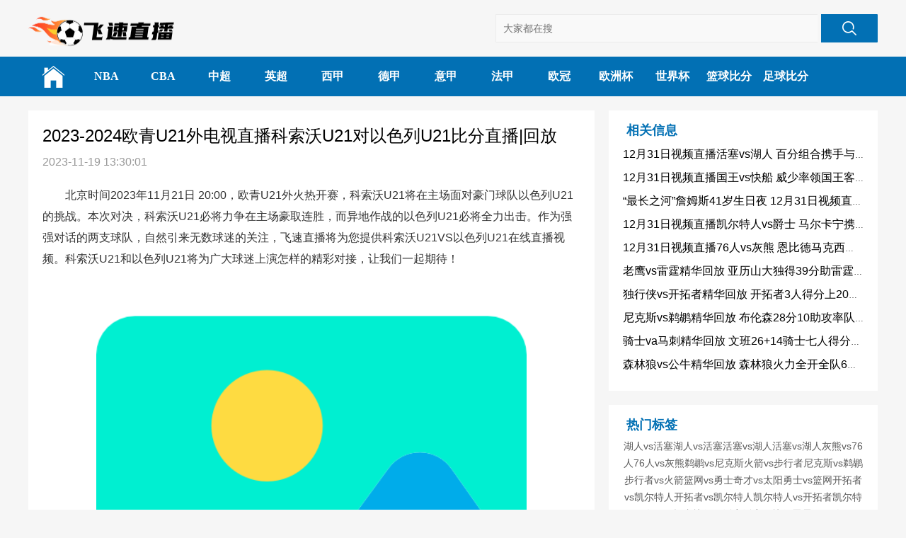

--- FILE ---
content_type: text/html;charset=utf-8
request_url: https://xunleihao.com/others/news/90105.html
body_size: 3621
content:
<!DOCTYPE html><html lang="zh-CN"><head><meta http-equiv="Content-Type" content="text/html; charset=utf-8" /><title>2023-2024欧青U21外电视直播科索沃U21对以色列U21比分直播|回放_新闻_飞速直播</title><meta name="keywords" content="欧青U21外,科索沃U21,以色列U21"><meta name="description" content=""><link rel="shortcut icon" href="/favicon.ico" type="image/x-icon" /><link rel="stylesheet" type="text/css" href="/www/css/style.css" /><link rel="stylesheet" type="text/css" href="/www/css/ball.css" /><link rel="stylesheet" type="text/css" href="/www/css/font-icon/iconfont.css"></head><body><div class="header"><div class="narrow"><a href="/" class="logo" title="飞速直播"></a></div><div class="header-right"><div class="search_wrap"><input type="text" class="key" name="keyword" placeholder="大家都在搜"><button class="btn" id="search"></button></div></div></div><div class="menu-3b80-head"><ul id="main-nav" class="menu-ul-3b80"><li><a class="homeN" href="/" title="首页"><img alt="meirss" src="/www/images/home.png" /></a></li><li><a href="/nba/" title="NBA"><span>NBA</span></a></li><li><a href="/cba/" title="CBA"><span>CBA</span></a></li><li><a href="/zhongchao/" title="中超"><span>中超</span></a></li><li><a href="/yingchao/" title="英超"><span>英超</span></a></li><li><a href="/xijia/" title="西甲"><span>西甲</span></a></li><li><a href="/dejia/" title="德甲"><span>德甲</span></a></li><li><a href="/yijia/" title="意甲"><span>意甲</span></a></li><li><a href="/fajia/" title="法甲"><span>法甲</span></a></li><li><a href="/ouguan/" title="欧冠"><span>欧冠</span></a></li><li><a href="/ouzhoubei/" title="欧洲杯"><span>欧洲杯</span></a></li><li><a href="/shijiebei/" title="世界杯"><span>世界杯</span></a></li><li><a href="/zb/lanqiu/" title="篮球比分"><span>篮球比分</span></a></li><li><a href="/zb/zuqiu/" title="足球比分"><span>足球比分</span></a></li></ul></div><div class="middiv"><div class="middiv-content"><div class="content-wrap"><div class="content"><h1 class="title">2023-2024欧青U21外电视直播科索沃U21对以色列U21比分直播|回放</h1><div class="info"><span class="time">2023-11-19 13:30:01</span></div><div class="art-body">
<p>北京时间2023年11月21日 20:00，欧青U21外火热开赛，科索沃U21将在主场面对豪门球队以色列U21的挑战。本次对决，科索沃U21必将力争在主场豪取连胜，而异地作战的以色列U21必将全力出击。作为强强对话的两支球队，自然引来无数球迷的关注，飞速直播将为您提供科索沃U21VS以色列U21在线直播视频。科索沃U21和以色列U21将为广大球迷上演怎样的精彩对接，让我们一起期待！</p>
<p><img src="/vs/9711a6ef005a0ba3b45274973872537e.png" alt="科索沃U21vs以色列U21"></p>
<p>比赛队伍：<a href="/live/zuqiu/3898705.html" target="_blank">科索沃U21VS以色列U21</a></p>
<p>比赛时间：2023年11月21日 20:00</p>
<p>赛事类型：<a href="/db/zuqiu/51.html" target="_blank">欧青U21外直播</a></p>
</div><div class="tags-list"><span>标签：</span><a href="/tag/9253.html">欧青U21外</a><a href="/tag/9284.html">科索沃U21</a><a href="/tag/13697.html">以色列U21</a></div></div><ul class="match-list"><div class="title">相关推荐</div><li class="match-item"><a href="/zonghe/news/108570.html"><span class="js_keyword">· 2024年07月27日 球会友谊 格拉菲卡vsFK因吉亚在线视频直播</span></a></li><li class="match-item"><a href="/zonghe/news/108569.html"><span class="js_keyword">· 2024年07月27日 墨西哥联 阿比查斯vs迪亚布罗斯在线视频直播</span></a></li><li class="match-item"><a href="/zonghe/news/108568.html"><span class="js_keyword">· 2024年07月27日 澳西女超 尼兰西澳洲大学女足vs苏比雅可联女足在线视频直播</span></a></li><li class="match-item"><a href="/zonghe/news/108567.html"><span class="js_keyword">· 2024年07月27日 委内超 安索阿特吉vs皮奥内罗斯德阿维拉在线视频直播</span></a></li><li class="match-item"><a href="/zonghe/news/108566.html"><span class="js_keyword">· 2024年07月27日 塞尔超 诺维贝尔格莱德vs拉德尼基1923在线视频直播</span></a></li><li class="match-item"><a href="/zonghe/news/108565.html"><span class="js_keyword">· 2024年07月27日 澳东部女联 奥伯里沃东加大盗女篮vs萨瑟兰德鲨鱼女篮在线视频直播</span></a></li><li class="match-item"><a href="/zonghe/news/108564.html"><span class="js_keyword">· 2024年07月26日 冰女甲 弗雷姆雷克查域克女足vs阿简尼斯女足在线视频直播</span></a></li><li class="match-item"><a href="/zonghe/news/108563.html"><span class="js_keyword">· 2024年07月26日 未知 根特vs戈塔维京人在线视频直播</span></a></li><li class="match-item"><a href="/zonghe/news/108562.html"><span class="js_keyword">· 2024年07月26日 马来超 柔佛DTvs登嘉楼在线视频直播</span></a></li><li class="match-item"><a href="/zonghe/news/108561.html"><span class="js_keyword">· 2024年07月26日 未知 奥西耶克vs塔林利瓦迪亚在线视频直播</span></a></li></ul></div><div class="side"><h2 class="side-title">相关信息</h2><ul class="side-list"><li><a href="/nba/video/126887.html" title="12月31日视频直播活塞vs湖人 百分组合携手与坎宁安率领的活塞展开大战">12月31日视频直播活塞vs湖人 百分组合携手与坎宁安率领的活塞展开大战</a></li><li><a href="/nba/video/126886.html" title="12月31日视频直播国王vs快船 威少率领国王客场挑战哈登小卡领衔的快船">12月31日视频直播国王vs快船 威少率领国王客场挑战哈登小卡领衔的快船</a></li><li><a href="/nba/video/126885.html" title="&ldquo;最长之河&rdquo;詹姆斯41岁生日夜 12月31日视频直播湖人vs活塞">&ldquo;最长之河&rdquo;詹姆斯41岁生日夜 12月31日视频直播湖人vs活塞</a></li><li><a href="/nba/video/126884.html" title="12月31日视频直播凯尔特人vs爵士 马尔卡宁携手乔治坐镇主场迎战绿军众将">12月31日视频直播凯尔特人vs爵士 马尔卡宁携手乔治坐镇主场迎战绿军众将</a></li><li><a href="/nba/video/126883.html" title="12月31日视频直播76人vs灰熊 恩比德马克西率队客场挑战灰熊众将值得期待">12月31日视频直播76人vs灰熊 恩比德马克西率队客场挑战灰熊众将值得期待</a></li><li><a href="/nba/video/126882.html" title="老鹰vs雷霆精华回放 亚历山大独得39分助雷霆捍卫主场">老鹰vs雷霆精华回放 亚历山大独得39分助雷霆捍卫主场</a></li><li><a href="/nba/video/126881.html" title="独行侠vs开拓者精华回放 开拓者3人得分上20拒绝被逆转送独行侠三连败">独行侠vs开拓者精华回放 开拓者3人得分上20拒绝被逆转送独行侠三连败</a></li><li><a href="/nba/video/126880.html" title="尼克斯vs鹈鹕精华回放 布伦森28分10助攻率队末节发力逆转鹈鹕">尼克斯vs鹈鹕精华回放 布伦森28分10助攻率队末节发力逆转鹈鹕</a></li><li><a href="/nba/video/126879.html" title="骑士va马刺精华回放 文班26+14骑士七人得分上双力压马刺">骑士va马刺精华回放 文班26+14骑士七人得分上双力压马刺</a></li><li><a href="/nba/video/126878.html" title="森林狼vs公牛精华回放 森林狼火力全开全队6人得分上双大胜公牛">森林狼vs公牛精华回放 森林狼火力全开全队6人得分上双大胜公牛</a></li></ul></div><div class="side"><h2 class="side-title">热门标签</h2><div class="tag-list"><a href="/tag/20388.html">湖人vs活塞</a><a href="/tag/20387.html">湖人vs活塞</a><a href="/tag/20386.html">活塞vs湖人</a><a href="/tag/20385.html">活塞vs湖人</a><a href="/tag/20384.html">灰熊vs76人</a><a href="/tag/20383.html">76人vs灰熊</a><a href="/tag/20382.html">鹈鹕vs尼克斯</a><a href="/tag/20381.html">火箭vs步行者</a><a href="/tag/20380.html">尼克斯vs鹈鹕</a><a href="/tag/20379.html">步行者vs火箭</a><a href="/tag/20378.html">篮网vs勇士</a><a href="/tag/20377.html">奇才vs太阳</a><a href="/tag/20376.html">勇士vs篮网</a><a href="/tag/20375.html">开拓者vs凯尔特人</a><a href="/tag/20374.html">开拓者vs凯尔特人</a><a href="/tag/20373.html">凯尔特人vs开拓者</a><a href="/tag/20372.html">凯尔特人vs开拓者</a><a href="/tag/20371.html">快船vs活塞</a><a href="/tag/20370.html">活塞vs快船</a><a href="/tag/20369.html">雷霆vs76人</a></div></div><div class="side"><h2 class="side-title">热门赛事</h2><ul class="side-list"><li><a href="/live/lanqiu/3867074.html" target="_blank">2025年12月31日NBA灰熊vs76人</a></li><li><a href="/live/lanqiu/3866964.html" target="_blank">2025年12月31日NBA爵士vs凯尔特人</a></li><li><a href="/live/lanqiu/3866187.html" target="_blank">2025年12月31日NBA湖人vs活塞</a></li><li><a href="/live/lanqiu/3866079.html" target="_blank">2025年12月31日NBA快船vs国王</a></li></ul></div></div></div><button id="gotop" style="display: none;"></button><div class="footer_base" style='line-height:30px;font-size:14px;padding:15px;'><p class="footer_base-info">飞速直播提供NBA免费直播和足球比分直播等,准确即时还原赛场战况，快速精准的战报录像。飞速直播NBA拥有众多体育大咖，比赛速递，伤停情报，实时更新篮球（NBA、CBA等等）和足球比赛直播（世界杯、欧洲杯、欧冠、英超、西甲、意甲、法甲、德甲、英冠等等）；包含视频直播、动画直播以及比分直播等，零延迟，全面进入高清直播时代。飞速直播体育带您免费观看在线JRS无插件直播！</p><div class="footer_links"><a href="/about/">关于我们</a></div>
        Copyright &copy; 2021 飞速直播. All Rights Reserved. 
    </div><script type="text/javascript" src="/www/js/jquery.js"></script><script type="text/javascript" src="/www/js/jquery.lazyload.js"></script><script type="text/javascript" src="/www/js/common_index.js"></script><script>
        $(function() {
            $("img.lazy").lazyload({effect: "fadeIn", placeholder: '/www/images/loading.png'});
        });
        $(document).ready(function () {
            $("#search").click(function () {
                var keyword = $(".search_wrap .key").val();
                if (keyword) {
                    location.href = '/so/' + keyword;
                }
            })
        });
    </script><script defer src="https://static.cloudflareinsights.com/beacon.min.js/vcd15cbe7772f49c399c6a5babf22c1241717689176015" integrity="sha512-ZpsOmlRQV6y907TI0dKBHq9Md29nnaEIPlkf84rnaERnq6zvWvPUqr2ft8M1aS28oN72PdrCzSjY4U6VaAw1EQ==" data-cf-beacon='{"version":"2024.11.0","token":"564a46c4c3294120b73064c58f69fa04","r":1,"server_timing":{"name":{"cfCacheStatus":true,"cfEdge":true,"cfExtPri":true,"cfL4":true,"cfOrigin":true,"cfSpeedBrain":true},"location_startswith":null}}' crossorigin="anonymous"></script>
</body></html>

--- FILE ---
content_type: text/css
request_url: https://xunleihao.com/www/css/style.css
body_size: 14950
content:
body {
    background: #f1f1f1;
}

.left {
    float: left;
}

.right {
    float: right;
}

.full {
    width: 100%;
    height: 100%;
}

.blue {
    color: #017bd1 !important;
}

.red {
    color: #dc2221 !important;
}

.green {
    color: #009900 !important;
}

.mg-20 {
    margin-bottom: 20px;
}

.text-ignore {
    overflow: hidden;
    white-space: nowrap;
    text-overflow: ellipsis;
}

/*=========logo/nav=not=========*/
.header_box {
    height: 48px;
    background: #fff;
}

.header_box .header {
    width: 1200px;
    height: 48px;
    margin: 0 auto;
}

.header .logo {
    float: left;
    width: 78px;
    height: 34px;
    margin-top: 7px;
}

.header .logo img {
    width: 100%;
}

.header .nav {
    float: left;
    margin-left: 30px;
}

.nav ul li {
    float: left;
    position: relative;
    transition: all 0.3s;
}

.nav > ul > li > a {
    display: block;
    font: 12px/48px "microsoft yahei";
    position: relative;
    color: #333;
    padding: 0 30px;
}

.nav > ul > li > a:hover {
    color: #dc2221;
}

.nav > ul > li > a:active {
    color: #dc2221;
}

.nav > ul > li > a.active {
    color: #dc2221;
}

/*===cctv-热门赛事、hover:opacty*/
.cctv_match_block {
    width: 100%;
    height: auto;
    background: #fff;
    font-family: "microsoft yahei";
    margin-bottom: 10px;
}

.cctv_match_block_li {
    height: 125px;
    border-bottom: 1px solid #f3f3f3;
    margin: 0 auto;
    padding: 0 10px;
    box-sizing: border-box;
    position: relative;
}

.cctv_match_block_name {
    width: 154px;
    height: 125px;
}

.cctv_match_block_name > strong {
    font-size: 12px;
    color: #999;
    margin: 14px 0 0 10px;
    display: block;
}

.cctv_match_block_name > div {
    height: 35px;
    margin-top: 12px;
}

.cctv_match_block_name > div > img {
    width: 35px;
    height: 35px;
    float: left;
}

.cctv_match_block_name > div > span {
    font-size: 14px;
    line-height: 35px;
    color: #333;
    float: left;
    margin-left: 12px;
}

.cctv_match_block_score {
    width: 62px;
    height: 65px;
    margin-right: 23px;
}

.cctv_match_block_score > strong {
    font-size: 12px;
    line-height: 12px;
    display: block;
    margin-top: 14px;
    min-height: 12px;
}

.cctv_match_block_score > span {
    font-size: 15px;
    line-height: 20px;
    display: block;
    margin-top: 60px;
    color: #333;
    text-align: center;
    font-weight: bold;
}

.cctv_match_block_opacty {
    width: 100%;
    height: 125px;
    position: absolute;
    top: 0;
    left: 0;
    background: rgba(195, 25, 19, 0.5);
    filter: Alpha(opacity=50);
    transform: scale(0.9);
    opacity: 0;
    transition: all 0.25s ease-in-out;
}

.cctv_match_block_opacty > span {
    display: block;
    width: 102px;
    height: 36px;
    color: #fff;
    font-size: 16px;
    line-height: 36px;
    text-align: center;
    border: 1px solid #fff;
    border-radius: 10px;
    margin: 44px auto 0;
    transition: all 0.3s;
}

.cctv_match_block_li:hover .cctv_match_block_opacty {
    transform: scale(1);
    opacity: 1;
}

/*=========subnav=========*/
/* logo */
.live_logo {
    width: 100%;
    height: 60px;
    background: #fff;
    display: flex;
    align-items: center;
}

.live_logo1 {
    width: 1200px;
    margin: 0 auto;
    display: flex;
    justify-content: space-between;
    align-items: center;
}

.logo2_white > img {
    display: block;
}

.navName {
    width: 100px;
    height: 100%;
    font-size: 16px;
    font-weight: 400;
    margin-left: 20px;
}

.navLogo {
    display: block;
    width: 310px;
}

.navLogo1 {
    display: block;
    height: 44px;
}

.live_back {
    width: 81px;
    height: 24px;
    line-height: 24px;
    text-align: center;
    background: #ffffff;
    border: 1px solid #707070;
    border-radius: 12px;
    font-size: 12px;
    font-weight: 400;
    color: #707070;
}

.subnav_box {
    height: 86px;
    -ms-filter: "progid:DXImageTransform.Microsoft.gradient (GradientType=0, startColorstr=#F04745, endColorstr=#DC2221)";
}

.subnav_box .subnav_con {
    width: 1200px;
    height: 86px;
    margin: 10px auto 0;
    background: linear-gradient(180deg, #ff796a 0%, #ff0c0c 100%);
    padding: 18px 20px 18px 10px;
    box-sizing: border-box;
}

.subnav {
    height: 50px;
    display: flex;
    align-items: center;
}

.navs_a, .navsA {
    display: block;
    color: #fff;
    font-size: 16px;
    font-weight: 400;
}

.navs_a {
    position: relative;
}

.nav_line {
    width: 1px;
    height: 46px;
    background: #ffaaaa;
}

.navs {
    display: flex;
    flex-wrap: wrap;
    justify-content: center;
    line-height: 30px;
    margin-right: 10px;
}

.navs6 {
    display: flex;
    flex-wrap: wrap;
    justify-content: center;
    box-sizing: border-box;
    padding: 0px 10px 0 3px;
    line-height: 30px;
}

.navs1, .navs2, .navs7 {
    display: flex;
    flex-wrap: wrap;
    line-height: 30px;
}

.navs3, .navs5 {
    display: flex;
    flex-wrap: wrap;
    box-sizing: border-box;
    padding: 0 10px 0;
    line-height: 30px;
}

.navs4 {
    display: flex;
    flex-wrap: wrap;
    box-sizing: border-box;
    padding: 0 10px;
    line-height: 30px;
}

.navsA {
    position: relative;
}

.navsA:hover, .navs_a:hover {
    color: #b40100;
}

.navs1, .navs2, .navs7 {
    width: 100px;
    text-align: center;
    overflow: hidden;
}

.navs7 > a:nth-child(1) {
    padding-left: 17px;
    text-align: left;
    box-sizing: border-box;
}

.nav100 {
    display: block;
    width: 100px;
}

.navs3, .navs5 {
    width: 150px;
    text-align: center;
}

.nav150 {
    display: block;
    width: 50%;
}

.navs4 {
    width: 200px;
    text-align: center;
}

.nav200 {
    display: block;
    width: 33.33%;
}

.navs, .navs6 {
    width: 120px;
    text-align: center;
}

.nav120 {
    display: block;
    width: 50%;
}

.navs a:nth-child(1), .navs6 a:nth-child(1) {
    display: block;
    width: 100%;
    margin-left: 9px;
}

/*下拉more*/
.subnav .subnav_more {
    float: right;
    width: 90px;
    height: 48px;
    margin-left: 25px;
    cursor: default;
    position: relative;
    transition: all 0.25s;
}

.subnav .subnav_more p {
    font-size: 16px;
    color: #fff;
    line-height: 48px;
    float: left;
    margin-left: 25px;
}

.subnav .subnav_more i {
    float: left;
    width: 7px;
    height: 7px;
    transform: rotate(45deg);
    border-bottom: 1px solid #fff;
    border-right: 1px solid #fff;
    margin: 18px 0 0 5px;
    transition: all 0.25s;
}

.subnav .subnav_more:hover {
    background: #b40100;
}

.subnav .subnav_more:hover i {
    transform: rotate(225deg);
    margin: 22px 0 0 5px;
}

.subnav .subnav_more .subnav_more_block {
    width: 90px;
    height: auto;
    background: #dc2221;
    position: absolute;
    left: 0;
    top: 48px;
    z-index: 9;
}

.subnav .subnav_more .subnav_more_block a {
    display: block;
    height: 41px;
    width: 100%;
    font-size: 16px;
    line-height: 41px;
    color: #ffffff;
    text-align: center;
}

.subnav .subnav_more .subnav_more_block a:hover {
    background: #b40100;
}

/*bottom*/
.bottom_box {
    height: auto;
    margin-top: 36px;
}

.friend_link_box {
    height: auto;
    background: #414141;
    /* padding-bottom: 68px; */
}

.friend_link {
    width: 1200px;
    height: auto;
    margin: 0 auto;
}

.friend_link h1 {
    font: bold 18px/18px "microsoft yahei";
    color: #999;
    padding-top: 26px;
}

.friend_link ul {
    padding: 20px 0 0px;
    box-sizing: border-box;
}

.friend_link ul li {
    float: left;
    margin-bottom: 20px;
    margin-right: 40px;
}

.friend_link ul li a {
    font: 14px/14px "microsoft yahei";
    color: #818181;
    font-weight: 400;
}

.copy_right {
    height: 76px;
    background: #222;
}

.copy_right p {
    font: 12px/12px "microsoft yahei";
    color: #999;
    text-align: center;
    padding-top: 12px;
}

.copy_right p:first-child {
    padding-top: 20px;
}

/* app 二维码 扫码 */
.sliderCon {
    width: 1200px;
    position: fixed;
    left: 50%;
    top: 166px;
    transform: translateX(-50%);
    z-index: 0;
}

.appCode {
    width: 1200px;
    /* position: fixed;
	left:50%;
	top:166px;
	transform: translateX(-50%);
	z-index:0; */
}

.appCodeLi {
    width: 150px;
    height: 190px;
    background: #fff;
    position: absolute;
    right: -160px;
    border-top: 2px solid #ff0c0c;
    padding: 10px 14px;
    box-sizing: border-box;
}

.appCodeTitle {
    font-size: 14px;
    font-weight: bold;
    line-height: 19px;
    color: #000000;
}

.appCodeImg {
    width: 112px;
    height: 112px;
    background: #ffffff;
    border: 1px solid #eeeeee;
    margin: 10px auto;
    padding: 5px;
    box-sizing: border-box;
}

.appCodeScan {
    display: flex;
    justify-content: center;
}

.appCodeScan p {
    height: 19px;
    font-size: 14px;
    font-weight: 400;
    color: #ff0c0c;
    display: flex;
    align-items: center;
}

.appCodeScan p::before {
    content: " ";
    display: inline-block;
    height: 14px;
    width: 20px;
    background: url(../images/scan.png) no-repeat;
    background-size: 14px 14px;
}

/* 广告位置 */
.advertisingLocation {
    width: 1200px;
}

.advertising {
    display: block;
    width: 150px;
    height: 200px;
    background: #fff;
    position: absolute;
    right: -160px;
    top: 200px;
    overflow: hidden;
}

.advertising > img {
    display: block;
    width: 100%;
    object-fit: cover;
}

/*=========right/left content=========*/
.content_box {
    width: 1200px;
    height: auto;
    margin: 10px auto 0;
    position: relative;
}

.content_box .content_left {
    width: 1080px;
    min-height: 725px;
    left: 120px;
    background: #fff;
    /* float: left; */
    position: relative;
    padding-top: 10px;
    box-sizing: border-box;
    overflow: hidden;
}

.chanNel {
    width: 850px !important;
    left: 0 !important;
    float: left;
    padding-top: 0 !important;
}

.content_box .content_left_790 {
    width: 830px;
    left: 0px;
    background: #f1f1f1;
}

.content_box .content_match_fixed {
    background: #fff;
    width: 100px;
    position: absolute;
    left: 0;
    padding-bottom: 24px;
}

/* .content_box .content_match_fixed_active{
	position: fixed;
	top: 0;
	left: auto;
} */
.content_box .content_match_fixed a {
    display: block;
    font: 16px "microsoft yahei";
    color: #000000;
    font-weight: 400;
    width: 100%;
    text-align: center;
    margin: 20px auto 0;
    position: relative;
}

.tagLine {
    display: inline-block;
    width: 4px;
    height: 20px;
    background: linear-gradient(180deg, #ff796a 0%, #ff0c0c 100%);
    position: absolute;
    left: 0;
    top: 50%;
    transform: translateY(-50%);
    display: none;
}

.content_box .content_match_fixed a.active {
    color: #ff0c0c;
    font-weight: bold;
}

.content_box .content_match_fixed a.active .tagLine {
    display: block;
}

.content_box .content_match_fixed a:hover {
    color: #ff0c0c;
    font-weight: bold;
}

.content_box .content_match_fixed a:hover .tagLine {
    display: block;
}

.content_left .content_match_tab {
    height: 40px;
    line-height: 40px;
    margin-left: 20px;
    display: flex;
    justify-content: space-between;
    overflow: auto;
}

.content_match_tab li {
    float: left;
    margin-right: 20px;
}

.content_match_tab li a {
    display: block;
    width: 150px;
    height: 40px;
    font: 16px/40px "microsoft yahei";
    color: #999;
    background: linear-gradient(180deg, #fbfbfb 0%, #e1e1e1 100%);
    text-align: center;
    cursor: pointer;
    border-radius: 5px;
}

.content_match_tab li a.active {
    background: linear-gradient(180deg, #ff796a 0%, #ff0c0c 100%);
    color: #fff;
    border-radius: 5px;
}

.content_match_sheng {
    width: 369px;
    height: 32px;
    background: #f8f8f8;
    border: 1px solid #eeeeee;
    opacity: 1;
    border-radius: 0px 0px 0px 15px;
    display: flex;
    align-items: center;
    justify-content: center;
    position: absolute;
    right: -1px;
    top: 0;
}

.content_match_sheng > p {
    font-size: 12px;
    font-family: Microsoft YaHei;
    font-weight: 400;
    line-height: 16px;
    color: #999999;
}

.content_left .content_match {
    height: auto;
    margin: 0 20px;
    overflow: auto;
}

.content_match .content_match_text {
    margin-top: 20px;
}

.content_match_text > h6 {
    /* width: 100px; */
    display: flex;
    height: 24px;
    margin-bottom: 20px;
    line-height: 24px;
}

/* .content_match_text>h6>s {
	float: left;
	width: 7px;
	height: 7px;
	background: #dc2221;
	margin-top: 3px;
} */
.content_match_text > h6 > time:nth-child(1) {
    font: 12px/12px "microsoft yahei";
    width: 100px;
    color: #999;
    font-weight: 400;
    line-height: 24px;
    background: linear-gradient(270deg, rgba(255, 255, 255, 0) 0%, #eeeeee 100%);
}

/* .content_match_text>h6>time:nth-child(2) {
	font: 12px !important;
	background: linear-gradient(-270deg, #FFFFFF 0%, #E4F0FF 100%);
	color: #4181FF;
	font-weight: 400 !important;
	line-height: 24px;
	font-weight: 400;
	position: absolute;
	padding-right: 10px;
	right: 0px;
} */
/* .time_show{
	font: 12px !important;
	background: linear-gradient(-270deg, #FFFFFF 0%, #E4F0FF 100%);
	color: #4181FF;
	font-weight: 400 !important;
	line-height: 24px;
	font-weight: 400;
	position: absolute;
	padding-right: 10px;
	right: 0px;
} */
.content_match_text > li {
    min-height: 100px;
    border-bottom: 1px solid #e5e5e5;
    display: flex;
    align-items: center;
    padding: 10px 0;
    box-sizing: border-box;
}

.content_match_text:last-child > li:last-child {
    border-bottom: none;
}

.scoreLeft {
    width: 110px;
    font-size: 14px;
    font-weight: 400;
    color: #000;
    overflow: hidden;
    margin-right: 40px;
}

.scoreLeft > time {
    width: 100px;
}

.scoreLeft > p {
    width: 100px;
    margin-top: 20px;
}

.scoreMiddle {
    width: 170px;
    margin-right: 40px;
    font-size: 14px;
    font-weight: 400;
    color: #000;
}

.scoreM {
    width: 100%;
    height: 20px;
    display: flex;
    justify-content: space-between;
    align-items: center;
}

.scoreM > img {
    display: block;
    width: 20px;
    height: 20px;
}

.scoreM_team {
    width: 130px;
    overflow: hidden;
    white-space: nowrap;
    text-overflow: ellipsis;
    margin: 0 10px;
}

.scoreMiddle_bot {
    margin-top: 20px;
}

.scoreRight {
    width: 680px;
    font-size: 16px;
    font-weight: 400;
    color: #666;
}

.scoreRight > a {
    display: inline-block;
    height: 36px;
    background: #ffffff;
    border: 1px solid #cccccc;
    opacity: 1;
    border-radius: 2px;
    padding: 7px 12px;
    box-sizing: border-box;
    margin: 8px 15px 8px 0;
    border-radius: 2px;
}

.scoreRight > a:hover {
    color: #ff0c0c;
    border: 1px solid #ff0c0c;
}

.scoreRight_active {
    color: #ff0c0c;
    border: 1px solid #ff0c0c !important;
}

/* .content_match_text>li a{
	display: block;
	width: 100%;
	height: 68px;
}

.content_match_text>li a:hover .score_link{
	text-decoration: underline;
}

.content_match_text>li time {
	float: left;
	font: 14px/68px "microsoft yahei";
	color: #333;
}

.content_match_text>li .bout {
	float: left;
	font: 14px/68px "microsoft yahei";
	color: #333;
	width: 87px;
	margin-left: 24px;

	height: 68px;
}

.content_match_text>li .score {
	width: 154px;
}

.content_match_text>li .score strong {
	font: bold 22px/68px "microsoft yahei";
	color: #333;
	width: 40px;
	height: 68px;
	text-align: center;
}

.content_match_text>li .score img {
	width: 28px;
	height: 28px;
	margin-top: 20px;
}

.content_match_text>li .score span {
	font: 14px/68px "microsoft yahei";
	color: #333;
	max-width: 112px;
	height: 68px;
	text-overflow: ellipsis;
	white-space: nowrap;
	overflow: hidden;
}

.content_match_text>li .score.left strong {
	float: right;
}

.content_match_text>li .score.left img {
	float: right;
}

.content_match_text>li .score.left span {
	float: right;
	margin-right: 8px;
}

.content_match_text>li .score.right {
	float: left;
}

.content_match_text>li .score.right strong {
	float: left;
}

.content_match_text>li .score.right img {
	float: left;
}

.content_match_text>li .score.right span {
	float: left;
	margin-left: 8px;
}

.content_match_text>li .score_i {
	float: left;
	font: bold 22px/68px "microsoft yahei";
	padding: 0 6px;
}

.content_match_text>li .score_link {
    float: left;
    font: 16px/68px "microsoft yahei";
    color: #333;
    margin-left: 10px;
}

.content_match_with .content_match_text>li .score {
    width: 188px;
} */
/*=========content_right=========*/
.content_box .content_right {
    width: 340px;
    height: auto;
    float: right;
}

/*=========热门频道=========*/
.block_title {
    height: 40px;
    background: #dc2221;
}

.block_title h1 {
    float: left;
    padding: 0 15px;
    height: 40px;
    font: 20px/40px "microsoft yahei";
    color: #fff;
    text-align: center;
    background: #dc2221;
}

.block_title a {
    float: right;
    font: 11px/40px "microsoft yahei";
    color: #fff;
    margin-right: 10px;
    padding-right: 16px;
    background: url(../images/more.png) no-repeat right;
}

.hot_channel_con > a {
    font: 14px/14px "microsoft yahei";
    color: #333;
    display: inline-block;
    margin: 22px 0 0 22px;
}

.hot_channel_con > a:hover {
    color: #dc2221;
    text-decoration: underline;
}

/*======足球视频==========*/
.content_right .block {
    height: auto;
    margin-bottom: 10px;
    padding-bottom: 20px;
    background: #fff;
}

/*===专题视频、hover:opacty*/
.match_block {
    width: 100%;
    height: auto;
    background: #fff;
    font-family: "microsoft yahei";
    margin-bottom: 10px;
}

.match_block_li {
    height: 128.5px;
    border-bottom: 1px solid #f3f3f3;
    margin: 0 auto;
    padding: 0 10px;
    position: relative;
}

.match_block_name {
    width: 178px;
    height: 125px;
}

.match_block_name > strong {
    font-size: 12px;
    color: #999;
    margin: 14px 0 0 10px;
    display: block;
}

/* .match_block_name>div {
	height: 35px;
	margin-top: 12px;
}

.match_block_name>div>img {
	width: 35px;
	height: 35px;
	float: left;
}

.match_block_name>div>span {
	font-size: 14px;
	line-height: 35px;
	color: #333;
	float: left;
	margin-left: 12px;
} */
.match_block_cell {
    display: table;
    height: 35px;
    margin-top: 12px;
}

.match_block_cell > * {
    display: table-cell;
    vertical-align: middle;
}

.match_block_cell img {
    width: 35px;
    height: 35px;
}

.match_block_cell div {
    padding-left: 12px;
    font-size: 14px;
    color: #333;
}

.match_block_cell div p {
    overflow: hidden;
    max-height: 35px;
    vertical-align: middle;
    line-height: 17px;
}

.match_block_score {
    width: 92px;
    height: 125px;
}

.match_block_score > strong {
    font-size: 12px;
    line-height: 12px;
    display: block;
    margin-top: 14px;
    min-height: 12px;
}

.match_block_score > span {
    font-size: 20px;
    line-height: 20px;
    display: block;
    margin-top: 40px;
    color: #333;
    text-align: center;
}

.channel_video .match_block_score {
    width: 60px;
}

.match_block_opacty {
    width: 100%;
    height: 125px;
    position: absolute;
    top: 0;
    left: 0;
    background: rgba(195, 25, 19, 0.5);
    filter: Alpha(opacity=50);
    transform: scale(0.9);
    opacity: 0;
    transition: all 0.25s ease-in-out;
}

.match_block_opacty > span {
    display: block;
    width: 102px;
    height: 36px;
    color: #fff;
    font-size: 16px;
    line-height: 36px;
    text-align: center;
    border: 1px solid #fff;
    border-radius: 10px;
    margin: 44px auto 0;
    transition: all 0.3s;
}

.match_block_li:hover .match_block_opacty {
    transform: scale(1);
    opacity: 1;
}

/*======right纯文字列表形式======*/
.hot_video_con li {
    height: 14px;
    margin: 20px 20px 0 20px;
    overflow: hidden;
    text-overflow: ellipsis;
    white-space: nowrap;
}

.hot_video_con li a {
    font: 14px/14px "microsoft yahei";
}

.hot_video_con li a:hover {
    color: #dc2221;
}

/*=========splb /corp_list li列表=========*/
.corp_list_con {
    width: 100%;
    border-top: 10px solid #f1f1f1;
    background: #fff;
}

.corp_list_con .corp_list {
    padding: 24px 28px 0;
}

.corp_list .corp_list_title {
    height: 44px;
}

.corp_list_title > img {
    float: left;
    width: 44px;
    height: 44px;
    /*border-radius: 50%;*/
}

.corp_list_title > span {
    float: left;
    font: 16px/44px "microsoft yahei";
    margin-left: 16px;
}

.corp_list_title > ul {
    float: left;
    margin-left: 10px;
}

.corp_list_title > ul > li {
    float: left;
    font: 14px/24px "microsoft yahei";
    color: #999;
    background: #f1f1f1;
    padding: 0 8px;
    margin: 10px 0 0 14px;
    cursor: pointer;
}

.corp_list_title > ul > li.hover {
    background: #dc2221;
    color: #fff;
}

.corp_list_title > a {
    float: right;
    font: 14px/40px "microsoft yahei";
    color: #333;
}

.corp_list_sub {
    border-bottom: 1px solid #e0e0e0;
    padding-bottom: 32px;
}

.corp_list .all-item {
    margin-top: 0;
    height: 265px;
}

.corp_list .tag-item {
    margin-top: 20px;
    height: 138px;
}

.corp_list_li > ul {
    width: 45%;
    float: left;
}

.corp_list_li > ul:first-child {
    margin-right: 5%;
}

.corp_list_li > ul > li {
    height: 14px;
    overflow: hidden;
    margin-top: 13px;
}

.corp_list_li > ul > li > a {
    font: 14px/14px "microsoft yahei";
    color: #333;
}

.corp_list_li > ul > li > a:hover {
    color: #dc2221;
}

/*=====英超积分榜=====*/
.block .scoreboard_table {
    /* margin-left: 18px; */
    padding-bottom: 12px;
}

.scoreboard_table tr {
    height: 30px;
    line-height: 30px;
}

.scoreboard_table th {
    text-align: left;
    font: 14px/14px "microsoft yahei";
    color: #666;
}

.scoreboard_table td {
    text-align: left;
    font: 14px/14px "microsoft yahei";
    color: #333;
}

.scoreboard_table td i {
    display: block;
    width: 18px;
    height: 18px;
    color: #e10000;
    line-height: 18px;
    text-align: center;
}

/*=============单场比赛=============*/
/*fixed——score*/
.fixed_score_box {
    width: 100%;
    height: 256px;
    background: url(../images/score_back_new.jpg) no-repeat;
    overflow: hidden;
}

.fixed_score_top {
    width: 550px;
    height: 120px;
    margin: 60px auto 0;
}

.score_name_left {
    width: 140px;
    height: 120px;
    float: left;
    text-align: center;
}

.score_name_left > img {
    width: 80px;
    height: 80px;
    margin-top: 10px;
}

.score_name_left > h1 {
    font-size: 20px;
    color: #fff;
    margin-top: 10px;
}

.score_name {
    width: 270px;
    float: left;
}

.score_name .leagueName {
    font-size: 18px;
    color: #ffffff;
    text-align: center;
}

.score_name time {
    display: block;
    font-size: 16px;
    color: #fff;
    text-align: center;
}

.score_name span {
    display: block;
    font-size: 36px;
    font-weight: bold;
    color: #fff;
    text-align: center;
    margin-top: 17px;
}

.score_name p {
    font-size: 18px;
    color: #fff;
    margin-top: 20px;
    text-align: center;
}

.score_name_right {
    float: right;
}

/* hy 2020/10/12 */
.fixed_score_link {
    /* min-height: 133px; */
    background: #fff;
}

.fixed_score_taggle {
    /* min-height: 133px; */
    box-sizing: border-box;
    padding: 20px 0px 20px 20px;
}

.signal {
    width: 100%;
    font-size: 18px;
    color: #000;
    font-weight: bold;
}

.signal_img {
    display: inline-block;
    width: 15px;
    margin-right: 5px;
}

.fixed_score_taggle .xinhao_tag {
    margin: 20px 0 0 32px;
}

.fixed_score_taggle .xinhao_tag i {
    cursor: pointer;
    display: inline-block;
    width: 10px;
    height: 10px;
    border-top: 2px solid #dc2221;
    border-right: 2px solid #dc2221;
    transform: rotate(-135deg);
}

.fixed_score_taggle .xinhao_tag .next {
    transform: rotate(45deg);
}

.fixed_score_taggle .xinhao_tag span {
    display: inline-block;
    font-size: 16px;
    color: #333333;
    padding: 0 4px;
    user-select: none;
}

.fixed_score_button a {
    float: left;
    width: 128px;
    height: 36px;
    text-align: center;
    font-size: 16px;
    line-height: 34px;
    color: #dc2221;
    margin-top: 14px;
    margin-right: 12px;
    border: 1px solid #fff;
    box-sizing: border-box;
}

.fixed_score_button a:hover {
    border: 1px solid #dc2221;
    border-radius: 18px;
}

/* 广告位 */
.advertisingInfo {
    width: 100%;
    height: 120px;
    background: #f1f1f1;
    padding: 10px 0;
    box-sizing: border-box;
    overflow: hidden;
}

.advertisingA {
    display: block;
    width: 100%;
    height: 100px;
}

.advertisingA > img {
    display: block;
    height: 100px;
    object-fit: cover;
    margin: 0 auto;
}

/*==content_left==*/
/*nav*/
.content_block_left {
    width: 850px;
    height: auto;
    float: left;
    background: #fff;
}

.nav_explain {
    width: 100%;
    margin: 0 auto;
    background: #fff;
    padding: 10px 30px;
    box-sizing: border-box;
    text-align: center;
}

.nav_explain1 {
    width: 1080px;
    margin-left: 120px;
    background: #fff;
    padding: 10px 30px;
    box-sizing: border-box;
    text-align: center;
}

.nav_explain > p, .nav_explain1 > p {
    line-height: 18px;
    font-size: 14px;
}

.fixsco_block_nav {
    height: 62px;
    background: #fff;
    border-top: 3px solid #0270b4;
    border-bottom: 1px solid #f1f1f1;
}

.fixsco_block_nav li {
    width: 140px;
    text-align: center;
    float: left;
    border-bottom: 2px solid #fff;
    cursor: pointer;
    box-sizing: border-box;
}

.fixsco_block_nav li a {
    font-size: 18px;
    color: #666666;
    line-height: 54px;
    display: inline-block;
    font-weight: bold;
}

.fixsco_block_nav li.active a {
    color: #0270b4;
    border-bottom: 6px solid #0270b4;
}

/* 底部简介 nav_exp*/
.nav_exp {
    width: 1080px;
    margin-left: 120px;
    /* background: #fff !important; */
    padding: 10px 30px;
    box-sizing: border-box;
    background: #fff url(../images/nav_exp.png) no-repeat !important;
    background-size: auto 100% !important;
    background-position: 100% 100% !important;
    display: flex;
    align-items: center;
}

.nav_exp_P {
    font-size: 14px;
    font-weight: 400;
    line-height: 21px;
    color: #332929;
}

/*简介*/
.fixsco_synopsis {
    width: 100%;
    background: #fff;
    position: relative;
}

.fixsco_synopsis_nav {
    height: 40px;
    padding: 34px 0 0 0px;
    display: flex;
    justify-content: center;
}

.fixsco_line1 {
    width: 225px;
    height: 40px;
    border-bottom: 1px solid #e5e5e5;
    position: absolute;
    left: 0;
    top: 33px;
}

.fixsco_line2 {
    width: 225px;
    height: 40px;
    border-bottom: 1px solid #e5e5e5;
    position: absolute;
    right: 0;
    top: 33px;
}

.fixsco_synopsis_nav li {
    float: left;
    width: 200px;
    height: 40px;
    border: 1px solid #e5e5e5;
    box-sizing: border-box;
    text-align: center;
    cursor: pointer;
    background: #e5e5e5;
    display: flex;
    justify-content: center;
    align-items: center;
    overflow: hidden;
}

.fixsco_synopsis_nav li img {
    float: left;
    width: 24px;
    height: 24px;
    /*border-radius: 50%;*/
    margin: 12px 0 0 60px;
}

.fixsco_synopsis_nav li span {
    float: left;
    font: 16px/16px "microsoft yahei";
    color: #333;
    /* margin: 15px 0 0 12px; */
}

.fixsco_synopsis_nav li.hover {
    border-bottom: none;
    background: #0270b4;
}

.fixsco_synopsis_nav li.hover img {
    margin-top: 9px;
}

.fixsco_synopsis_nav li.hover span {
    /* margin-top: 12px; */
    color: #fff;
    margin: 0 10px;
}

.fixsco_synopsis_list {
    width: 762px;
    height: auto;
    margin: 0 auto;
    padding-bottom: 36px;
}

.fixsco_synopsis_li h1 {
    font: bold 16px/16px "microsoft yahei";
    color: #333;
    padding-left: 8px;
    border-left: 4px solid #0270b4;
    margin-top: 34px;
}

.fixsco_synopsis_li p {
    font: 16px/28px "microsoft yahei";
    color: #666;
    margin-top: 20px;
    text-indent: 2em;
}

.fixsco_tab_content {
    padding: 0 20px;
}

.fixsco_tab_content .sub-title {
}

/*table*/
.fixsco_table_box h2 {
    margin-top: 20px;
    color: #666666;
    font-size: 18px;
    text-indent: 4px;
    border-left: 4px solid #666;
}

.fixsco_table {
    width: 100%;
    height: auto;
    background: #fff;
}

.fixsco_table table {
    width: 100%;
    margin: 10px 0 0;
    border: 1px solid #eee;
}

.fixsco_table table tbody tr th {
    font: 14px/28px "microsoft yahei";
    color: #333333;
    text-indent: 20px;
}

.fixsco_table table tbody tr th:nth-child(3) {
    text-align: right;
}

.fixsco_table table tbody tr th:nth-child(4) {
    text-align: center;
}

.fixsco_table table tbody tr td {
    font: 14px/60px "microsoft yahei";
    color: #333;
    border-top: 1px solid #e5e5e5;
    text-indent: 20px;
}

.fixsco_table table tbody tr td:nth-child(3) {
    text-align: right;
}

.fixsco_table table tbody tr td:nth-child(4) {
    text-align: center;
}

/*============统计============*/
.stati_list {
    background: #fff;
}

.stati_list_name {
    height: 30px;
}

.stati_name {
    width: 366px;
    float: left;
}

.stati_name img {
    width: 32px;
    height: 32px;
}

.stati_name span {
    float: right;
    font: 14px/64px "microsoft yahei";
    color: #333;
}

.stati_list_name .stati_name.left img {
    float: right;
    margin-top: 17px;
}

.stati_list_name .stati_name.left span {
    float: right;
    margin-right: 10px;
}

.stati_list_name .stati_name.right img {
    float: left;
    margin-top: 17px;
}

.stati_list_name .stati_name.right span {
    float: left;
    margin-left: 10px;
}

.stati_name_center {
    margin-top: 20px;
    color: #666666;
    font-size: 18px;
    text-indent: 4px;
    border-left: 4px solid #666;
}

.stati_list_table {
}

.stati_list_table h2 {
    margin-top: 20px;
    margin-bottom: 10px;
    color: #666666;
    font-size: 18px;
    text-indent: 4px;
    border-left: 4px solid #666;
}

.stati_list_table table {
    width: 100%;
    border: 1px solid #eee;
}

.stati_list_table table tbody tr td {
    font: 14px/48px "microsoft yahei";
    color: #333;
    text-align: center;
    border-top: 1px solid #e5e5e5;
    vertical-align: middle;
}

.stati_list_table .bar {
    width: 100%;
    height: 4px;
}

.stati_list_table .bar i {
    display: block;
    height: 4px;
}

.stati_list_table .bar i.win {
    background: #283ae1;
}

.stati_list_table .bar i.lose {
    background: #cccccc;
}

/*=======篮球topic综合页=======*/
/*球队统计*/
.lq_real_time {
    padding: 12px 0 0;
}

.lq_real_time h2, .match-title {
    margin-top: 10px;
    margin-bottom: 10px;
    color: #666666;
    font-size: 18px;
    text-indent: 4px;
    border-left: 4px solid #666;
}

.lq_real_time table {
    width: 100%;
    border: 1px solid #eee;
}

.lq_real_time table tbody tr th {
    font: 14px/52px "microsoft yahei";
    color: #333;
    text-align: center;
    vertical-align: middle;
}

.lq_real_time2 table tbody tr th {
    background-color: #F8F8F8;
}

.lq_real_time table tbody tr td {
    font: 14px/48px "microsoft yahei";
    color: #333;
    text-align: center;
    border-top: 1px solid #e5e5e5;
    vertical-align: middle;
}

/*队员统计*/
.th_title_img {
    width: 32px;
    height: 32px;
    float: left;
    margin: 10px 10px 0 0;
}

/*=========集锦回放页面==========*/
.playback_list {
    background: #fff;
    padding: 10px 24px 44px;
}

.playback_list li {
    overflow: hidden;
    margin-top: 20px;
}

.playback_list li i {
    float: left;
    width: 4px;
    height: 4px;
    margin: 7px 14px 0px 0px;
    background: #999;
}

.playback_list li a {
    float: left;
    max-width: 630px;
    height: 20px;
    font-family: "microsoft yahei";
    font-size: 18px;
    color: #333;
    overflow: hidden;
}

.playback_list li a:hover {
    color: #dc2221;
    text-decoration: underline;
}

.playback_list li time {
    float: right;
    font: 14px/14px "microsoft yahei";
    color: #999;
}

/*==========战报=========*/
.report_list {
    background: #fff;
}

.report_list_name {
    height: 64px;
    padding: 0 24px;
}

.report_name {
    width: 314px;
    float: left;
}

.report_name img {
    width: 32px;
    height: 32px;
}

.report_name span {
    float: right;
    font: 14px/64px "microsoft yahei";
    color: #333;
}

.report_list_name .report_name.left img {
    float: right;
    margin-top: 17px;
}

.report_list_name .report_name.left span {
    float: right;
    margin-right: 10px;
}

.report_list_name .report_name.right img {
    float: left;
    margin-top: 17px;
}

.report_list_name .report_name.right span {
    float: left;
    margin-left: 10px;
}

.report_name_center {
    width: 130px;
    font: 16px/64px "microsoft yahei";
    float: left;
    text-align: center;
}

.report_list_table {
    padding: 0 24px;
}

.report_list_table table tbody tr td {
    font: 14px/48px "microsoft yahei";
    color: #333;
    text-align: center;
    border-top: 1px solid #e5e5e5;
    vertical-align: middle;
}

.report_text {
    background: #fff;
    padding: 34px 24px 42px;
}

.report_text h1 {
    font: bold 16px/16px "microsoft yahei";
    color: #333;
    padding-left: 8px;
    border-left: 4px solid #dc2221;
}

.report_text p {
    font: 16px/28px "microsoft yahei";
    color: #666;
    margin-top: 20px;
    text-indent: 2em;
}

/*=======阵容=====*/
.lineup_list {
    background: #fff;
}

.lineup_list_name {
    height: 64px;
    padding: 0 24px;
    display: flex;
}

.lineup_name {
    width: 240px;
}

.lineup_name img {
    width: 32px;
    height: 32px;
}

.lineup_name span {
    float: right;
    font: 14px/64px "microsoft yahei";
    color: #333;
}

.lineup_list_name .lineup_name.left img {
    float: right;
    margin-top: 17px;
    position: relative;
}

.lineup_list_name .lineup_name.left span {
    float: right;
    margin-right: 10px;
}

.lineup_list_name .lineup_name.right img {
    float: left;
    margin-top: 17px;
}

.lineup_list_name .lineup_name.right span {
    float: left;
    margin-left: 10px;
}

.lineup_name_tit {
    margin-top: 20px;
    margin: 24px;
    margin-left: 0;
    color: #666666;
    font-size: 18px;
    text-indent: 4px;
    border-left: 4px solid #666;
    font-weight: bold;
    line-height: 16px;
}

.lineup_name_center {
    width: 130px;
    font: 16px/64px "microsoft yahei";
    float: left;
    text-align: center;
}

.lineup_list_table {
    padding: 0 24px;
}

.lineup_list_table table {
    width: 100%;
}

.lineup_list_table table tbody tr td {
    font: 14px/48px "microsoft yahei";
    color: #333;
    text-align: center;
    border-top: 1px solid #e5e5e5;
    vertical-align: middle;
}

.lineup_list_table table tbody tr .tdLeft {
    border-left: 1px solid #e5e5e5;
}

.lineup_list_table table tbody tr .tdRight {
    border-right: 1px solid #e5e5e5;
}

.lineup_list_table table tbody tr:last-child .tdLeft {
    border-bottom: 1px solid #e5e5e5;
}

.lineup_list_table table tbody tr:last-child .tdRight {
    border-bottom: 1px solid #e5e5e5;
}

.lineup_table_title {
    margin: 10px 0 15px 0;
    color: #666666;
    font-size: 18px;
    text-indent: 4px;
    color: #333;
    border-left: 4px solid #666;
}

/*=============视频列表页=============*/
.video_list {
    width: 100%;
    height: 208px;
    background: #fff;
    margin-top: 10px;
}

.video_list:first-child {
    margin-top: 0;
}

.video_list_name {
    width: 254px;
    height: 165px;
    float: left;
    border-right: 1px solid #e5e5e5;
    margin-top: 24px;
}

.video_list_name > h1 {
    font-size: 14px;
    line-height: 14px;
    color: #333;
    text-align: center;
}

.video_list_name > div {
    float: left;
    width: 85px;
    height: auto;
    margin: 22px 0 0 20px;
    text-align: center;
}

.video_list_name > div > img {
    width: 50px;
    height: 50px;
}

.video_list_name > div > span {
    display: block;
    font-size: 14px;
    line-height: 14px;
    color: #333;
    text-align: center;
    margin-top: 10px;
}

.video_list_name > div > strong {
    display: block;
    font-size: 40px;
    line-height: 40px;
    color: #333;
    text-align: center;
    margin-top: 18px;
    font-weight: bold;
}

.video_list_li {
    width: 600px;
    height: auto;
    float: left;
    margin: 16px 0 0 0;
}

.video_list_li li {
    height: 14px;
    width: 100%;
    margin: 13px 0 0 24px;
    height: 15px;
    overflow: hidden;
    display: flex;
}

.video_list_li li i {
    width: 3px;
    height: 3px;
    background: #999;
    margin-top: 6px;
    margin-right: 10px;
}

.video_list_li li a {
    font-size: 14px;
    display: block;
    height: 15px;
    color: #333;
    overflow: hidden;
    max-width: 510px;
}

.video_list_li li a:hover {
    color: #dc2221;
}

.video_list_li li a.more {
    width: 50px;
    margin-left: 15px;
    color: red;
}

.video_box {
    width: 1200px;
    margin: 10px auto 0;
    height: auto;
    padding-bottom: 24px;
    background: #fff;
}

.video_box > a {
    width: 180px;
    height: 152px;
    float: left;
    margin: 24px 0 0 17px;
}

.video_box > a > img {
    width: 180px;
    height: 100px;
}

.video_box > a > span {
    display: block;
    font: 12px/24px "microsoft yahei";
    color: #666;
    margin-top: 3px;
}

.video_box > a:hover span {
    color: #dc2221;
}

/*  cctv */
.cctv_play_video_box {
    width: auto;
    background: #f1f1f1;
    padding-top: 10px;
}

/*  tv  */
.tv_mianbao {
    width: auto;
    height: 20px;
    line-height: 20px;
    background: #fff;
    color: #e22d2b;
    font-size: 14px;
}

.tv_mianbao a {
    color: #e22d2b;
}

.tv_mianbao span {
    margin: 0 8px;
}

.play_video .cctv_correlation_video {
    width: 300px;
    height: auto;
    float: left;
    background: #fff;
    padding-left: 10px;
}

.cctv_room_video_box {
    float: left;
    width: 891px;
    padding-bottom: 15px;
    /* margin-right: 1px; */
}

.cctv_channel_list {
    height: 30px;
    font-size: 18px;
    margin-top: 17px;
    display: inline-block;
    padding: 0 5px;
    border-bottom: 3px solid #dc2221;
    font-weight: bold;
    color: rgba(51, 51, 51, 1);
}

#cctv_list_outer {
    display: flex;
    justify-content: space-between;
    align-items: center;
}

.cctv_list {
    height: 40px;
    font-size: 18px;
    font-weight: bold;
    display: inline-block;
    padding: 0 5px;
    border-bottom: 3px solid #dc2221;
    color: #555555;
}

.chnnel_list {
    width: 891px;
    margin-top: 21px;
    display: flex;
    flex-wrap: wrap;
    align-items: center;
    justify-content: space-between;
}

.cctv_list_line {
    height: 1px;
    background: rgba(234, 234, 234, 1);
}

.cctv_list_lines {
    height: 1px;
    background: rgba(234, 234, 234, 1);
}

.channel_box {
    display: flex;
    align-items: center;
    justify-content: space-between;
    padding: 20px 0 49px;
    padding-top: 20px;
    border-top: 1px solid rgba(234, 234, 234, 1);
}

.channel_box.small {
    padding: 20px 0;
}

.channel_block {
    padding: 10px;
}

.channel_cctv_img {
    padding-top: 10px;
}

.channel_block.like_bg + .like_bg::before {
    content: "";
    display: block;
    height: 20px;
    margin-left: -10px;
    margin-right: -10px;
    margin-top: -10px;
    margin-bottom: 10px;
    background-color: #f1f1f1;
}

.channel_block .cctv_list {
    line-height: 40px;
    display: inline-block;
    width: auto;
    padding: 0 10px;
}

.channel_block .chnnel_list {
    width: auto;
    align-items: flex-start;
    justify-content: start;
}

.channel_block .chnnel_list a {
    /* margin-right: 20px; */
    margin-right: 0;
    width: 14.28%;
    margin-bottom: 50px;
}

.channel_block .list_son {
    margin: 0 auto;
    width: 90px;
}

.channel_list_re.chnnel_list {
    justify-content: start;
}

.channel_list_re.chnnel_list a {
    margin-bottom: 50px;
}

.channel_left_box {
    width: 100px;
    height: 100px;
    font-size: 14px;
}

.channel_left_box img {
    width: 100%;
}

.channel_right_box {
    font-size: 14px;
    width: 765px;
    margin-left: 13px;
    line-height: 24px;
}

.chnnel_list a {
    display: block;
    margin-right: 30px;
    margin-bottom: 10px;
}

.chnnel_list a:nth-child(7n + 0) {
    margin-right: 0;
}

.list_son {
    width: 100px;
    font-size: 14px;
    justify-content: space-between;
    text-align: center;
    color: rgba(51, 51, 51, 1);
}

.list_son img {
    width: 100%;
    margin-bottom: 5px;
    height: 90px;
    object-fit: contain;
}

/*===========视频播放页面===========*/
.play_video_box {
    width: 1200px;
    background: #1d1d1d;
    /* padding-top: 10px; */
    margin: 10px auto 0;
}

.room_video_title {
    padding-left: 15px;
}

.play_video {
    width: 1200px;
    margin: 0 auto;
    overflow: hidden;
    display: flex;
    justify-content: center;
}

.room_video {
    height: auto !important;
}

.room_video_box {
    float: left;
    width: 900px;
    padding-bottom: 15px;
}

.play_video .room_video {
    position: relative;
    height: 540px;
}

.room_video > a {
    display: block;
}

.room_video_title h2 {
    font-size: 26px;
    color: #ffffff;
    margin-top: 30px;
}

.room_video_title time {
    font-size: 14px;
    color: #cccccc;
    display: block;
    margin-top: 10px;
}

.room_video_title ul li {
    float: left;
    margin: 10px 20px 0 0;
    padding: 5px 13px;
    border: 1px solid #666666;
    border-radius: 20px;
}

.room_video_title ul li a {
    font-size: 14px;
    color: #cccccc;
    line-height: 14px;
}

.room_video_title ul li:hover {
    background: #666;
    color: #fff;
}

.play_video .correlation_video {
    width: 300px;
    height: auto;
    float: left;
    background: #333333;
}

.correlation_video .correlation_video_tab {
    height: 55px;
    border-bottom: 1px solid #454545;
}

.correlation_video .correlation_video_tab li {
    /* float: left; */
    width: 100%;
    height: 54px;
    text-align: center;
    line-height: 54px;
    font-size: 20px;
    color: #cccccc;
    cursor: pointer;
}

.correlation_video .correlation_video_tab li:active {
    border-bottom: 2px solid #d0021b;
    color: #dc2221;
}

.correlation_video .correlation_video_tab li.active {
    border-bottom: 2px solid #d0021b;
    color: #dc2221;
}

.scroll_video {
    height: 619px;
    overflow-x: hidden;
    overflow-y: scroll;
    margin-top: 5px;
}

.video_article_play_box {
    width: 100%;
    height: 100%;
    position: absolute;
    top: 0;
    left: 0;
    transition: all 0.3s;
}

.video_article_play_box:hover {
    background: rgba(0, 0, 0, 0.2);
}

.video_article_play {
    display: block;
    background: url(../images/video_article_play.png);
    margin: 210px auto 0;
    width: 120px;
    height: 120px;
}

.video_article_play:hover {
    background-position: 120px 0;
}

.scroll_video_block {
    height: 99px;
}

.scroll_video_block img {
    width: 100px;
    height: 75px;
    margin: 12px 0 0 10px;
    float: left;
}

.scroll_video_block p {
    font-size: 14px;
    color: #ffffff;
    line-height: 28px;
    width: 160px;
    float: left;
    margin: 6px 0 0 10px;
    height: 56px;
    overflow: hidden;
}

.scroll_video_block time {
    opacity: 0.66;
    font-size: 12px;
    color: #cccccc;
    float: left;
    margin: 12px 0 0 10px;
}

.scroll_video_block:hover {
    background: #000000;
    transition: all 0.3s;
}

.scroll_video_block.active {
    background: #000000;
}

/*滚动条样式*/
.scroll_video::-webkit-scrollbar {
    /*滚动条整体样式*/
    width: 4px;
    /*高宽分别对应横竖滚动条的尺寸*/
}

.scroll_video::-webkit-scrollbar-thumb {
    /*滚动条里面小方块*/
    background: #555555;
    border-radius: 6px;
}

.scroll_video::-webkit-scrollbar-track {
    /*滚动条里面轨道*/
    border-radius: 0;
    background: #333333;
}

/*视频推荐*/
.video_recommend_block {
    width: 810px;
    height: 147px;
    box-sizing: border-box;
    border-bottom: 1px solid #e2e2e2;
    margin-top: 20px;
}

.video_recommend_block > a {
    float: left;
    display: inline-block;
    position: relative;
}

.video_recommend_block img {
    width: 168px;
    height: 126px;
}

.video_recommend_block .video_tag {
    display: block;
    width: 36px;
    height: 36px;
    position: absolute;
    background: url(../images/video_play.png) no-repeat;
    left: 66px;
    top: 45px;
}

.video_recommend_block h3 {
    font-size: 20px;
    width: 622px;
    height: 32px;
    color: #333333;
    line-height: 32px;
    float: left;
    margin: -6px 0 0 20px;
    overflow: hidden;
}

.video_recommend_block h3 a:hover {
    color: #dc2221;
}

.video_recommend_block p {
    width: 622px;
    float: left;
    margin: 10px 0 0 20px;
}

.video_recommend_block p a {
    font-size: 14px;
    color: #666666;
    line-height: 30px;
}

.video_recommend_block time {
    float: right;
    font-size: 14px;
    color: #666666;
    margin-top: 12px;
}

/*------------专题页面-------------*/
/*nav*/
.topic_subnav_box {
    width: 1200px;
    height: 48px;
    margin: 0 auto;
    background: #fff;
    box-shadow: 0 2px 4px 0 rgba(0, 0, 0, 0.1);
    position: relative;
    z-index: 3;
}

.topic_subnav_box .topic_subnav {
    width: 1200px;
    height: 48px;
    margin: 0 auto;
}

.topic_subnav ul {
    padding-left: 58px;
}

.topic_subnav li {
    float: left;
    margin-left: 70px;
    margin-top: 12px;
}

.topic_subnav li a {
    font-size: 18px;
    color: #000000;
    line-height: 24px;
    display: block;
}

.topic_subnav li a i {
    display: block;
    background: #dc2221;
    width: 18px;
    height: 2px;
    margin: 4px auto 0;
    display: none;
}

.topic_subnav li a:hover {
    color: #dc2221;
}

.topic_subnav li a:hover i {
    display: block;
}

.topic_subnav li a.hover {
    color: #dc2221;
}

.topic_subnav li a.hover i {
    display: block;
}

.topic_subnav_box.channel_nav ul {
    padding-left: 2px;
}

.topic_subnav_box.channel_nav li {
    margin-left: 57px;
}

/*content*/
.toc_left_w665 {
    width: 665px;
    float: left;
}

.toc_right_w525 {
    width: 525px;
    float: right;
}

.toc_left_w850 {
    width: 850px;
    float: left;
}

.toc_right_w340 {
    width: 340px;
    float: right;
}

/*热门赛事*/
.topic_match_box {
    width: 665px;
    height: auto;
    background: #fff;
}

.topic_match_box .topic_tag_title {
    height: 26px;
    padding: 20px 0 0 20px;
}

.topic_tag_title h1 {
    font-size: 20px;
    color: #000;
    float: left;
    line-height: 26px;
}

.topic_tag_title i {
    font-size: 16px;
    color: #999;
    float: left;
    line-height: 26px;
    padding: 0 20px;
    font-family: simsun;
}

.topic_tag_title a {
    float: left;
    font-size: 14px;
    color: #666;
    margin-top: 10px;
}

.topic_tag_title a s {
    font-family: simsun;
    text-decoration: none;
}

.topic_match_list {
    margin-top: 20px;
}

.topic_match_list .list_block {
    height: 46px;
    border-top: 1px solid #ddd;
}

.topic_match_list .list_block:hover {
    background: #f8f8f8;
    cursor: pointer;
}

.topic_match_list .list_block:first-child {
    border-top: none;
}

.topic_match_list .list_block .state {
    float: left;
    width: 52px;
    height: 22px;
    border: 1px solid #fff;
    color: #333;
    margin: 13px 0 0 20px;
    line-height: 22px;
    text-align: center;
}

.topic_match_list .list_block .gray_left {
    color: #666;
    border-color: #666;
}

.topic_match_list .list_block .red_left {
    color: #fff;
    border-color: #dc2221;
    background: #dc2221;
}

.topic_match_list .list_block .blue_left {
    color: #017bd1;
    border-color: #017bd1;
}

.topic_match_list .list_block .time {
    font-size: 14px;
    float: left;
    margin: 18px 0 0 10px;
}

.topic_match_list .list_block .type {
    font-size: 14px;
    float: left;
    margin: 18px 0 0 10px;
    width: 80px;
}

.topic_match_list .list_block .match_name {
    float: left;
    height: 19px;
    margin: 15px 0 0 15px;
}

.topic_match_list .list_block .match_name span {
    float: left;
    width: 92px;
    font-size: 14px;
    color: #000;
    line-height: 19px;
}

.topic_match_list .list_block .match_name .text_left {
    text-align: right;
}

.topic_match_list .list_block .match_name img {
    float: left;
    width: 28px;
    height: 18px;
    padding: 0 5px;
    box-sizing: border-box;
}

.topic_match_list .list_block .match_name strong {
    float: left;
    width: 26px;
    height: 20px;
    font-size: 14px;
    color: #000;
    font-weight: bold;
    text-align: center;
    line-height: 19px;
}

.topic_match_list .list_block .match_name .shape {
    float: left;
    margin: 10px 5px 0;
    width: 10px;
    height: 2px;
    background: #000;
    text-decoration: none;
    line-height: 0;
}

.topic_match_list .list_block .resource {
    float: left;
    width: 66px;
    /* margin: 18px 0 0 15px; */
    margin-top: 18px;
    font-size: 14px;
    text-align: center;
}

/*热门图文*/
.hot_textimg_box {
    width: 665px;
    height: auto;
    background: #fff;
    margin-top: 10px;
    padding-bottom: 20px;
}

.hot_textimg {
    margin-left: 9px;
}

.hot_textimg li {
    float: left;
    margin: 20px 0 0 10px;
}

.hot_textimg li a {
    display: block;
    width: 202px;
    height: 152px;
    position: relative;
    overflow: hidden;
}

.hot_textimg li img {
    width: 100%;
    height: 100%;
    transition: all 0.6s;
}

.hot_textimg img:hover {
    transform: scale(1.2);
}

.hot_textimg li span {
    display: block;
    position: absolute;
    left: 0;
    bottom: 0;
    background-color: rgba(0, 0, 0, 0.6);
    font-size: 16px;
    color: #ffffff;
    width: 100%;
    overflow: hidden;
    word-break: keep-all;
    white-space: nowrap;
    text-overflow: ellipsis;
    height: 30px;
    box-sizing: border-box;
    padding: 6px 8px;
}

.hot_textimg li strong {
    display: block;
    position: absolute;
    left: 0;
    top: 0;
    background: #017bd1;
    width: 72px;
    height: 24px;
    font-size: 12px;
    color: #ffffff;
    text-align: center;
    line-height: 24px;
}

/*right文章列表*/
.toc_articles_box {
    width: 525px;
    height: auto;
    background: #fff;
}

.toc_articles_box .topic_articles {
    padding: 0 20px 20px;
}

.topic_articles h1 {
    font-size: 22px;
    color: #000;
    padding-top: 15px;
    font-weight: bold;
    line-height: 29px;
    height: 29px;
    overflow: hidden;
}

.topic_articles h1 a:hover {
    color: #f72921;
}

.topic_articles h1 .tag {
    font-size: 20px;
    color: #ffffff;
    height: 29px;
    padding: 0 10px;
    text-align: center;
    background: #017bd1;
    margin-right: 10px;
    font-weight: normal;
}

.topic_articles h1:first-child {
    padding-top: 20px;
}

.topic_articles ul {
    padding-top: 2px;
}

.topic_articles ul li {
    margin-top: 12px;
    font-size: 16px;
    color: #333333;
    line-height: 21px;
    height: 21px;
    white-space: nowrap;
    text-overflow: ellipsis;
    overflow: hidden;
}

.topic_articles ul li a {
    display: inline-block;
    zoom: 1; }

.topic_articles ul li .tag {
    font-size: 16px;
    color: #ffffff;
    height: 21px;
    padding: 0 12px;
    background: #017bd1;
    display: inline-block;
    zoom: 1; margin-right: 10px;
}

.topic_articles ul li a.video_tag {
    background: url(../images/topic_video_tag_initial.png);
    background-position: left center;
    background-repeat: no-repeat;
    background-position-y: 3px;
    padding-left: 26px;
}

.topic_articles ul li a:hover {
    color: #f72921;
}

.topic_articles ul li .video_tag:hover {
    background: url(../images/topic_video_tag_hover.png);
    background-position: left center;
    background-repeat: no-repeat;
    background-position-y: 3px;
    padding-left: 26px;
}

/*热门tag视频*/
.topic_name_video_box {
    margin-top: 10px;
    background: #fff;
}

.topic_name_video_box .tocname_tag_title {
    height: 50px;
    padding: 20px 20px 0 20px;
}

.tocname_tag_title img {
    float: left;
    width: 50px;
    height: 50px;
}

.tocname_tag_title h1 {
    float: left;
    font-size: 18px;
    color: #333333;
    line-height: 50px;
    margin-left: 10px;
}

.tocname_tag_title ul {
    float: left;
    margin-left: 60px;
    margin-top: 14px;
}

.tocname_tag_title li {
    float: left;
    margin-right: 20px;
    font-size: 16px;
    color: #999;
}

.tocname_tag_title li a {
    color: #999;
}

.tocname_tag_title li a:hover {
    color: #000;
}

.tocname_tag_title li a.active {
    color: #000;
}

.tocname_tag_title .gd {
    font-size: 14px;
    color: #666;
    float: right;
    margin-top: 16px;
}

.tocname_list {
    margin-top: 10px;
}

.tocname_list > ul:first-child {
    margin-right: 40px;
}

.tocname_list > ul {
    width: 375px;
    float: left;
    margin-left: 20px;
}

.tocname_list > ul > li {
    height: 21px;
    overflow: hidden;
    margin-top: 10px;
}

.tocname_list > ul > li > a {
    font-size: 16px;
    color: #333333;
    line-height: 21px;
}

.tocname_list > ul > li > a:hover {
    color: #dc2221;
}

.tocname_score_box {
    border-top: 1px solid #dddddd;
    margin-top: 20px;
}

.tocname_score_box .tocname_score_li {
    float: left;
    width: 425px;
    height: 141px;
}

.tocname_score_box .tocname_score_li:hover {
    background: #fff5f5;
}

.tocname_score_box .tocname_score_li .score_block_name {
    width: 249px;
    float: left;
}

.tocname_score_box .tocname_score_li .score_block_score {
    width: 116px;
    float: left;
}

.tocname_score_box .tocname_score_li .score_block_name > strong {
    display: block;
    font-size: 14px;
    color: #333333;
    margin: 20px 0 0 20px;
}

.tocname_score_box .tocname_score_li .score_block_name > div {
    height: 28px;
    margin-top: 15px;
}

.tocname_score_box .tocname_score_li .score_block_name > div > img {
    width: 28px;
    height: 28px;
    float: left;
    margin-left: 20px;
}

.tocname_score_box .tocname_score_li .score_block_name > div > span {
    font-size: 16px;
    color: #000;
    float: left;
    margin-left: 10px;
    line-height: 28px;
}

.tocname_score_box .tocname_score_li .score_block_score > strong {
    font-size: 14px;
    color: #333;
    display: block;
    margin-top: 20px;
    text-align: center;
}

.tocname_score_box .tocname_score_li .score_block_score > span {
    font-size: 20px;
    color: #000;
    display: block;
    text-align: center;
    font-weight: bold;
    margin-top: 36px;
}

/*right、centent table*/
.topic_right_block {
    background: #fff;
    padding-bottom: 20px;
    margin-bottom: 10px;
}

.tocr_block_title {
    height: 44px;
    border-bottom: 2px solid #017bd1;
}

.tocr_block_title h1 {
    float: left;
    padding: 0 20px;
    font-size: 18px;
    color: #000;
    line-height: 44px;
    border-bottom: 2px solid #dc2221;
}

.tocr_block_title a {
    float: right;
    font: 14px/44px "microsoft yahei";
    color: #666;
    margin-right: 20px;
    padding-right: 15px;
    background: url(../images/more_gray.png) no-repeat right;
}

.tocr_block_table {
    margin: 20px 20px 0 17px;
}

.tocr_block_table table th {
    font-size: 14px;
    color: #666;
}

.tocr_block_table table td {
    font-size: 16px;
    color: #333;
    text-align: center;
    padding-top: 15px;
}

.tocr_block_taggle {
    height: 44px;
    background: #f8f8f8;
}

.tocr_block_taggle li {
    float: left;
    width: 50%;
    font-size: 18px;
    color: #999;
    text-align: center;
    line-height: 44px;
    cursor: pointer;
    position: relative;
}

.tocr_block_taggle li s {
    display: block;
    width: 100%;
    height: 4px;
    background: #dc2221;
    position: absolute;
    left: 0;
    top: -2px;
    display: none;
}

.tocr_block_taggle li:active {
    background: #fff;
    color: #dc2221;
}

.tocr_block_taggle li:active s {
    display: none;
}

.tocr_block_taggle li.active {
    background: #fff;
    color: #dc2221;
}

.tocr_block_taggle li.active s {
    display: none;
}

/*-------------naw index------------*/
/*热门赛事*/
.topic_match_box .index_tag_title {
    height: 48px;
    border-bottom: 1px solid #f72921;
    background: url(../images/index_tag_title.png) no-repeat top left;
}

.topic_match_box .index_tag_title h1 {
    float: left;
    font-size: 20px;
    color: #ffffff;
    letter-spacing: 0;
    line-height: 46px;
    margin-left: 20px;
}

.topic_match_box .index_tag_title a {
    float: right;
    font-size: 16px;
    width: 129px;
    height: 33px;
    color: #000000;
    line-height: 19px;
    margin: 8px 9px 0 0;
}

.index_match_list {
    margin-top: 10px;
    padding-bottom: 16px;
}

/*img/trxt block*/
.index_hot_textimg_box {
    width: 1200px;
}

.index_hot_textimg {
    margin-left: 0;
}

.index_hot_textimg li {
    margin: 20px 0 0 20px;
}

.index_hot_textimg li a {
    width: 275px;
    height: 206px;
}

.index_hot_textimg li strong {
    background-image: linear-gradient(-135deg, #fe3c2a 0%, #f41e1d 100%);
    width: 80px;
    height: 28px;
    font-size: 14px;
    color: #ffffff;
    text-align: center;
    line-height: 28px;
    overflow: hidden;
}

/*topic/list*/
.index_name_video_back {
    background: #fff;
    margin-top: 10px;
}

.index_name_video_box {
    margin-top: 0;
    padding-bottom: 30px;
}

.index_name_video_box .index_tag_title {
    height: 48px;
    border-bottom: 1px solid #f72921;
}

.lanqiu_title_back {
    background: url(../images/lanqiu_title_back.png) no-repeat 3px 0;
}

.zuqiu_title_back {
    background: url(../images/zuqiu_title_back.png) no-repeat 0px 0;
}

.shenshuiqu_title_back {
    background: url(../images/shenshuiqu_title_back.png) no-repeat 3px 0;
}

.shishiredian_title_back {
    background: url(../images/shishiredian_title_back.png) no-repeat 3px 0;
}

.index_name_video_box .index_tag_title h1 {
    font-size: 20px;
    color: #ffffff;
    line-height: 46px;
    float: left;
    margin-left: 58px;
}

.index_name_video_box .index_tag_title .index_tag_left {
    float: right;
    margin: 21px 24px 0 0;
}

.index_name_video_box .index_tag_title .index_tag_left a {
    font-size: 14px;
    color: #000000;
    line-height: 19px;
    margin-left: 20px;
}

.index_name_video_box .index_tag_title .index_tag_left a:hover {
    color: #f72921;
}

.index_name_video_box .index_tag_title .index_tag_left i {
    font-size: 14px;
    color: #ccc;
    line-height: 19px;
    margin-left: 20px;
}

.index_name_video_box .indname_list {
    margin-top: 20px;
}

/*index,right img/text*/
.text_img_block {
    padding: 20px 20px 0;
    height: 75px;
}

.text_img_block img {
    width: 100px;
    height: 75px;
    float: left;
}

.text_img_block p {
    font-size: 14px;
    color: #333333;
    line-height: 22px;
    width: 190px;
    float: left;
    margin: -3px 0 0 10px;
    height: 64px;
    overflow: hidden;
}

.text_img_block:hover p {
    color: #dc2221;
}

.text_img_block span {
    opacity: 0.66;
    font-size: 12px;
    color: #666;
    letter-spacing: 0;
    float: right;
    margin: 0 10px 0 0;
}

/*===========新闻、视频列表==========*/
.news_list {
    background: #fff;
    padding-top: 10px;
}

.news_list .block_img {
    height: 147px;
    width: 810px;
    margin: 20px auto 0;
    border-bottom: 1px solid #ccc;
}

.block_img .tag_posituon {
    display: block;
    width: 168px;
    height: 126px;
    float: left;
    position: relative;
}

.block_img img {
    width: 168px;
    height: 126px;
    float: left;
}

.block_img .video_tag {
    display: block;
    width: 36px;
    height: 36px;
    position: absolute;
    background: url(../images/video_play.png) no-repeat;
    left: 66px;
    top: 45px;
}

.block_img h1 {
    float: left;
    width: 622px;
    font-size: 20px;
    color: #333;
    margin: -4px 0 0 20px;
}

.block_img h1 a:hover {
    color: #dc2221;
}

.block_img p {
    width: 622px;
    height: 48px;
    float: left;
    margin: 10px 0 0 20px;
    font-size: 14px;
    line-height: 30px;
    color: #666;
}

.block_img p a:hover {
    color: #dc2221;
}

.block_img time {
    float: right;
    margin: 0px 0 0 20px;
    color: #666;
    font-size: 14px;
}

/*翻页*/
.pagination-style {
    width: 1200px;
    margin: 0 auto;
    border-top: 1px solid #eee;
    text-align: center;
    background: #fff;
}

.pagination {
    display: inline-block;
    padding-left: 0;
    margin: 20px 0;
    border-radius: 4px;
}

.pagination > li {
    float: left;
    margin: 0 5px;
}

.pagination > li > a, .pagination > li > span {
    position: relative;
    float: left;
    padding: 3px 12px;
    line-height: 1.6;
    text-decoration: none;
    color: #999;
    background-color: #F1F1F1;
    border: 1px solid #F1F1F1;
    margin-left: -1px;
    font-size: 16px;
    font-weight: bold;
}

.pagination > li:first-child > a, .pagination > li:first-child > span {
    margin-left: 0;
    background: #fff;
}

.pagination > li:last-child > a, .pagination > li:last-child > span {
    background: #fff;
}

.pagination > li:first-child > a:hover, .pagination > li:first-child > span:hover, .pagination > li:last-child > a:hover, .pagination > li:last-child > span:hover {
    background-color: #fff;
    border: 1px solid #0270b4;
    color: #0270b4;
}

.pagination > li > a:focus, .pagination > li > a:hover, .pagination > li > span:focus, .pagination > li > span:hover {
    z-index: 2;
    color: #fff;
    background-color: #0270b4;
    border-color: #0270b4;
}

.pagination > .active > a, .pagination > .active > a:focus, .pagination > .active > a:hover, .pagination > .active > span, .pagination > .active > span:focus, .pagination > .active > span:hover {
    z-index: 3;
    color: #fff;
    background-color: #0270b4;
    border-color: #0270b4;
    cursor: default;
}

.pagination > .disabled > a, .pagination > .disabled > a:focus, .pagination > .disabled > a:hover, .pagination > .disabled > span, .pagination > .disabled > span:focus, .pagination > .disabled > span:hover {
    color: #999;
    background-color: #F1F1F1;
    border-color: #F1F1F1;
    cursor: not-allowed;
}

/*right,tag块*/
.right_tag_box {
    overflow: hidden;
    padding: 0 5px;
}

.right_tag_box ul {
    margin-top: 12px;
    margin-right: -6px;
}

.right_tag_box li {
    float: left;
}

.right_tag_box li a {
    position: relative;
    display: block;
    line-height: 22px;
    padding: 0 6px;
    font-size: 14px;
    color: #666;
    margin: 4px 0 0 3px;
}

.right_tag_box li a:hover {
    color: #dc2221;
}

.right_tag_box li a.active {
    background: #dddddd;
}

/*热播排行*/
.rankings_box li {
    height: 22px;
    margin-top: 20px;
    padding: 0 20px;
    overflow: hidden;
}

.rankings_box li a {
    font-size: 14px;
    color: #333333;
    letter-spacing: 0;
    line-height: 22px;
}

.rankings_box .rankings_block {
    height: 95px;
    margin-top: 20px;
    background: #ffffff;
    box-shadow: 0 0 5px 0 rgba(0, 0, 0, 0.25);
}

.rankings_box .rankings_block a {
    display: block;
    height: 100%;
}

.rankings_box .rankings_block img {
    width: 100px;
    height: 75px;
    float: left;
    margin: 10px 0 0 20px;
}

.rankings_box .rankings_block p {
    float: left;
    width: 190px;
    height: 44px;
    float: left;
    margin: 6px 0 0 10px;
    font-size: 14px;
    color: #000;
    letter-spacing: 0;
    line-height: 22px;
    overflow: hidden;
}

.rankings_box .rankings_block time {
    display: block;
    float: left;
    font-size: 12px;
    color: #999;
    margin: 20px 0 0 10px;
}

.rankings_box .rankings_block span {
    display: block;
    float: right;
    font-size: 12px;
    color: #fa6e1e;
    margin: 20px 25px 0 0;
    padding-left: 14px;
    background: url(../images/fire.png) no-repeat;
}

.rankings_box .top {
    position: relative;
}

.text_img_block .number {
    position: absolute;
    display: block;
    width: 20px;
    height: 20px;
    left: 0px;
    top: 20px;
    font-size: 12px;
    line-height: 20px;
    color: #ffffff;
    text-align: center;
}

.text_img_block .no1 {
    background: #f72921;
}

.text_img_block .no2 {
    background: #fa6e1e;
}

.text_img_block .no3 {
    background: #fa9600;
}

.rankings_box .top p {
    height: 44px;
}

.rankings_box .top time {
    display: block;
    float: left;
    font-size: 12px;
    color: #999;
    margin: 20px 0 0 10px;
}

.rankings_box .top span {
    display: block;
    float: right;
    font-size: 12px;
    opacity: 1;
    color: #fa6e1e;
    margin: 20px 5px 0 0;
    padding-left: 14px;
    background: url(../images/fire.png) no-repeat;
}

/*===========文章页==========*/
.articles_text_box {
    background: #fff;
}

.bread_crumb {
    font-size: 14px;
    color: #666;
    padding: 10px 0 0 20px;
}

.bread_crumb a {
    font-size: 14px;
    color: #666;
}

.bread_crumb a:hover {
    color: #dc2221;
}

.articles_text {
    padding: 0 40px 20px;
    font-size: 16px;
    color: #333;
}

.articles_text .title {
    margin-top: 20px;
}

.articles_text .title h1 {
    font-size: 30px;
    line-height: 35px;
    color: #333;
    text-align: left;
    font-weight: bold;
}

.articles_text .title time {
    display: block;
    font-size: 14px;
    color: #333;
    margin: 20px 0 0 0;
    text-align: right;
}

.articles_text img {
    display: block;
    margin: 0 auto;
    max-width: 100% !important;
    height: auto !important;
}

.articles_text p {
    font-size: 16px;
    color: #333;
    line-height: 32px;
    text-align: left;
    margin-top: 20px;
    margin-bottom: 20px;
}

.articles_text pre {
    font-size: 16px;
    color: #333;
    line-height: 32px;
    text-align: left;
    margin-top: 20px;
    white-space: normal;
    word-wrap: break-word;
    word-break: break-all;
}

.articles_text strong {
    font-weight: bold;
}

/*tag*/
.articles_tag_text {
    padding: 0 40px 30px;
}

.articles_tag_text li {
    float: left;
    margin-right: 20px;
    margin-top: 10px;
}

.articles_tag_text li a {
    display: block;
    height: 30px;
    padding: 0 20px;
    font-size: 14px;
    color: #666;
    line-height: 30px;
    background: #f5f5f5;
    border-radius: 15px;
}

.articles_tag_text li a:hover {
    background: #ccc;
    color: #333;
}

/*推荐阅读*/
.reading_box {
    width: 100%;
    height: auto;
    margin-top: 10px;
    background: #fff;
}

.reading_box .reading_padding {
    padding: 0 20px 20px;
}

.reading_box .reading_title {
    height: 46px;
    padding: 8px 0 0 0;
    border-bottom: 3px solid #017bd1;
}

.reading_title h1 {
    font-size: 20px;
    color: #333333;
    line-height: 46px;
    display: inline-block;
    border-bottom: 3px solid #dc2221;
}

/* 首页 信息 */
.ulLi:nth-child(odd) {
    border-right: 1px solid #000;
    padding-right: 10px;
    box-sizing: border-box;
}

.ulLi:nth-child(even) {
    padding-left: 10px;
    box-sizing: border-box;
}

.ulLi > a {
    display: block;
    width: 100%;
    white-space: nowrap;
    text-overflow: ellipsis;
    overflow: hidden;
}

.topic_articles ul li a.video_tag {
    box-sizing: border-box;
}

/* 24直播  面包屑 */
.crumbs_zb {
    width: 1200px;
    height: 24px;
    margin: 12px auto 0;
    display: flex;
    justify-content: space-between;
}

.crumbsCon {
    height: 24px;
    line-height: 24px;
    font-size: 12px;
    font-weight: 400;
    color: #333333;
}

.crumbsCon > a {
    display: inline-block;
    width: 65px;
    height: 24px;
    text-align: center;
    margin-left: 10px;
    background: #fff;
}

.crumbs_zb > p {
    font-size: 14px;
    font-family: Microsoft YaHei;
    font-weight: 400;
    line-height: 19px;
    color: #999999;
}

/* 暂无直播列表 */
.liveNo {
    width: 100%;
    height: 725px;
    background: #fff;
    display: flex;
    justify-content: center;
    padding-top: 100px;
    box-sizing: border-box;
}

.liveNo > div {
    text-align: center;
}

.liveNo > img {
    display: block;
    width: 120px;
}

.liveNo > p {
    color: #666;
}

/* 足球新闻  篮球新闻  二级导航 */
.newHeader {
    width: 100%;
    height: 64px;
}

.newHeader_con {
    width: 1200px;
    height: 64px;
    background: #ffffff;
    margin: 0 auto;
}

.newHeader_list {
    height: 64px;
    display: flex;
    align-items: center;
    margin-left: 38px;
}

.newHeader_list a {
    display: block;
    height: 64px;
    line-height: 64px;
    font-size: 16px;
    font-family: Microsoft YaHei;
    font-weight: bold;
    color: #333333;
    margin-right: 64px;
    box-sizing: border-box;
}

.newHeader_list a:hover {
    font-weight: bold;
    color: #ff0c0c;
}

/* 全部频道页 */
.all_channels {
    width: 1200px;
    margin: 0px auto;
    background: #fff;
    border-top: 3px solid #0270b4;
    box-sizing: border-box;
    color: #0270b4;
    padding-top: 17px;
    padding-right: 5px;
    margin-bottom: 20px;
    padding-left: 5px;
    padding-bottom: 20px;
}

.all_channels_title {
    margin: 0px 15px;
    padding-bottom: 10px;
    border-bottom: 1px solid #EEEEEE;
}

.all_channels_title h3 {
    height: 24px;
    line-height: 24px;
    padding-left: 11px;
    position: relative;
}

.all_channels_title h3::after {
    display: block;
    content: "";
    width: 6px;
    height: 16px;
    position: absolute;
    background: #0270b4;
    left: 0px;
    top: 50%;
    transform: translateY(-50%);
}

.all_channels_ul {
    display: flex;
    flex-wrap: wrap;
}

.all_channels_item {
    width: 140px;
    height: 44px;
    line-height: 44px;
    border-top: 2px solid #95b7f5;
    border-bottom: 2px solid #95b7f5;
    background: #E6EFFF;
    text-align: center;
    margin-top: 20px;
    margin-right: 15px;
    margin-left: 15px;
}

.all_channels_item a {
    display: block;
    width: 100%;
    height: 100%;
    padding: 0px 10px;
    overflow: hidden;
    text-overflow: ellipsis;
    white-space: nowrap;
    box-sizing: border-box;
    color: #0270b4;
}

/* 全部频道页end */

.schedule_title {
    display: flex;
    align-items: center;
    background: #fff;
    padding: 10px 18px 0;
}

.schedule_title h2 {
    font-size: 26px;
    font-weight: bold;
    line-height: 34px;
    color: #0270b4;
}

.tab-content {
    margin-left: 20px;
    display: flex;
}

.tab-content a {
    border: 1px solid #ddd;
    border-radius: 8px;
    padding: 4px 8px;
    margin-right: 16px;
    background: #d1d1d1;
    color: #fff;
    font-size: 14px;
}

.tab-content .active {
    background: #0270b4;
}

.margin-top-10 {
	margin-top: 10px;
}

.margin-bottom-10 {
	margin-bottom: 10px;
}

.flex-box {
	display: flex;
}

.live-nav {
    margin-top: 10px;
    display: flex;
}

.live-nav .navbtn {
    font-size: 16px;
    border: 1px solid #ddd;
    padding: 5px 10px;
    margin-right: 10px;
    cursor: pointer;
}

.live-nav .active {
    color: blue;
}

.live-nav .navbtn:hover {
    color: blue;
}

.live-item p {
    font-size: 16px;
    line-height: 28px;
    border-bottom: 1px solid #ddd;
    padding-bottom: 5px;
    margin-bottom: 5px;
}

.live-content {
    margin-top: 10px;
}

.live_list {
    height: 500px;
    overflow: scroll;
}

.live-item p .score {
    float: right;
    padding-right: 5px;
}

ul.page {
    display: flex;
    background: #fff;
    margin-top: 10px;
    padding: 10px;
}

.page .page-link {
    font-size: 16px;
    line-height: 24px;
    display: block;
}

.page .page-item {
    border: 1px solid #ddd;
    margin-right: 10px;
    padding: 5px 10px;
}

.live-date-list {
    position: absolute;
    background: #fff;
    top: 0;
    left: -130px;
    padding: 10px;
    width: 100px;
}

.live-date-list a {
    font-size: 16px;
    color: #5a5a5a;
}

.live-date-list li {
    margin-bottom: 5px;
    text-align: center;
}

.live-date-list li.active a, .live-date-list li:hover a {
    color: blue;
}

.rank-content .list table {
    width: 100%;
    font-size: 14px;
}

.rank-content .list td {
    font-size: 14px;
    color: #666;
    line-height: 30px;
}

.rank-content .tab {
    display: flex;
    justify-content: space-around;
}

.rank-content .tab li {
    width: 40%;
    text-align: center;
    background: #ddd;
    padding: 5px 0;
}

.rank-content .tab a {
    display: block;
    color: #666;
}

.rank-content .tab li.active {
    background: #fff;
}

.rank-content .tab .active a {
    color: #0270b4;
    font-weight: bold;
}

.data-box {
    background: #fff;
    padding: 10px;
}

.list .title {
    font-size: 20px;
    padding: 5px 0;
    line-height: 35px;
    background: #fafafa;
    font-weight: bold;
}


.list table {
    width: 100%;
}

.list table th {
    font-size: 16px;
    line-height: 30px;
}

.list table tr {
    border-bottom: 1px solid #ddd;
}

.list table tr:hover {
    background: #fafafa;
}

.list table td {
    font-size: 16px;
    padding: 16px 0;
    text-align: center;
}

.list table .tname {
    display: inline-block;
    width: 200px;
    height: 30px;
    line-height: 30px;
    font-size: 16px;
}

.list table .flag {
    float: left;
    height: 30px;
    width: 30px;
}

.list table .tname span {
    padding-left: 25px;
    float: left;
    color: initial;
}

.content .art-body p.vplay {
    text-indent: 0;
}


ul.pager {
    display: flex;
    background: #fff;
    margin-top: 10px;
    padding: 10px;
    justify-content: center;
}

.pager a, .pager span {
    display: block;
    width: 100px;
    text-align: center;
    border: 1px solid #eee;
    border-radius: 5px;
    margin-right: 10px;
    height: 30px;
    line-height: 30px;
    font-weight: bold;
}

--- FILE ---
content_type: text/css
request_url: https://xunleihao.com/www/css/ball.css
body_size: 12428
content:
/*
Copyright (c) 2008, www.56.com All rights reserved.
mm_base.css, part of 56.com Products CSS Foundation
Last Modify By Sonic 2009-1-20
*/

/* clearing */
* {
	padding: 0px;
	margin: 0px;
}

.stretch,
.clear {
	clear: both;
	height: 1px;
	margin: 0;
	padding: 0;
	font-size: 15px;
	line-height: 1px;
}

.clearfix:after,
.content:after {
	content: ".";
	display: block;
	height: 0;
	clear: both;
	visibility: hidden;
}

* html > body .clearfix,
* html > body .content {
	width: 100%;
}

* html .clearfix,
* html .content {
	height: 1%;
}

html .clearfix,
html .content {
	height: 1%;
}

/* end clearing */

*html {
	background-image: url(about:blank);
	background-attachment: fixed;
}

* html {
	filter: expression(document.execCommand("BackgroundImageCache", false, true));
}

html {
	filter: expression(document.execCommand("BackgroundImageCache", false, true));
}

body {
	margin: 0px;
	padding: 0px;
	margin-left: auto;
	margin-right: auto;
	text-align: center;
	background-color: #f6f6f6;
}

body > div {
	margin-right: auto;
	margin-left: auto;
}


label {
	cursor: hand;
}

h1,
h2,
h3,
h4,
h5,
h6,
p,
ol,
ul,
li,
dl,
dt,
dd {
	margin: 0px;
	padding: 0;
	text-align: left;
}

img {
	border: 0;
	margin: 0;
}

form {
	margin: 0px;
	padding: 0px;
}

input,
select {
	font-size: 12px;
	vertical-align: middle;
}

a,
table,
div,
p,
ul,
li,
td,
pre,
dt,
dd,
select,
input,
textarea {
	font-weight: normal;
	font-size: 12px;
	font-family: Microsoft YaHei, \5fae\8f6f\96c5\9ed1, sans-serif, tahoma, arial,
		simsun, \5b8b\4f53;
}

li {
	list-style-type: none;
}

a {
	text-decoration: none;
	color: #0270b4;
}


a.noline {
	text-decoration: none;
}

.fleft {
	float: left;
}

.fright {
	float: right;
}

.fclear {
	clear: both;
}

.tleft {
	text-align: left;
}

.tright {
	text-align: right;
}

.tcenter {
	text-align: center;
}

.big {
	font-size: 14px;
}

.orange {
	color: #ff6600;
}

.red {
	color: #ff4444;
}

.red2 {
	color: #ff4444;
	margin-left: 10px;
}

.red3 {
	color: red;
}

.blue {
	color: blue;
}

.green {
	color: green;
}

.blue1 {
	color: #167093;
}

.blue2 {
	color: #3751a6;
}

.bold {
	font-weight: bold;
}

.black {
	color: #000;
}

.black2 {
	color: #333;
}

.hui {
	color: #999;
}

.hui2 {
	color: #666;
}

.gray {
	color: gray;
}

/* base Sytle
------------------------------------------------------------------------------------------------------------*/
/*-- header --*/
.header {
	position: relative;
	width: 1200px;
	height: 80px;
	display: flex;
	justify-content: space-between;
}

.header .logo {
	display: block;
	width: 210px;
	height: 62px;
	background: url(../images/logo2.png);
	background-size: 100% 100%;
}

.header .narrow {
	display: flex;
	flex-direction: row;
	justify-content: space-between;
	align-items: center;
}

.header .narrow span {
	width: 123px;
	height: 30px;
	font-size: 30px;
	font-family: Microsoft YaHei;
	font-weight: bold;
	color: #071531;
}

.header .header-right {
	width: 540px;
	height: 50px;
	margin-top: 15px;
	/* background: url(../images/logoBall.png); */
	background-size: 100% 100%;
	text-align: left;
	overflow: hidden;
}

.header .header-right a {
	display: block;
	width: 100%;
	height: 100%;
}

.header .header-right .header-right-ico {
	margin-top: 9px;
	margin-left: 20px;
	float: left;
}

.header .header-right .header-right-tit {
	margin-top: 23px;
	margin-left: 30px;
	font-size: 24px;
	color: #000;
	float: left;
}

.header .header-right .header-right-info {
	margin-top: 31px;
	margin-left: 10px;
	font-size: 16px;
	color: #071531;
	float: left;
}

.header .gg_info {
	margin-top: 5px;
	float: right;
}

.header .sys_info {
	position: absolute;
	left: 190px;
	top: 2px;
	text-align: left;
	width: 70px;
}

.header .sys_info p {
	padding: 6px 0 0 0;
	text-align: right;
}

.header .sys_info p a {
	font-size: 12px;
	line-height: 14px;
	margin: 0;
	padding: 0 8px;
	border-right: 1px solid #ccc;
}

.header .sys_info p .mv {
	font-size: 12px;
	line-height: 14px;
	padding-left: 20px;
	background: url(../images/header_bg.png) no-repeat 6px -146px;
}

.header .sys_info p .alt {
	border-right: 0;
	padding-right: 0;
}

/*-- menu --*/
.menu {
	position: relative;
	z-index: 999;
	width: 1200px;
	height: 32px;
	padding-top: 3px;
	background: url(../images/header_bg.png) repeat-x 0 -30px;
	border: 1px solid #adcbeb;
}

.menu .tab_menu {
	float: left;
	height: 32px;
}

.menu .tab_menu ul {
	padding: 0 0 0 9px;
}

.menu .tab_menu li {
	position: relative;
	bottom: -1px;
	float: left;
	_width: 32px;
	margin-right: -1px;
}

.menu .tab_menu li a {
	display: block;
	font-size: 14px;
	font-weight: bold;
	height: 18px;
	line-height: 18px;
	padding: 7px 20px;
	white-space: nowrap;
	background: url(../images/header_bg.png) no-repeat right -131px;
}

.menu .tab_menu li .arrow {
	overflow: hidden;
	display: inline-block;
	*display: inline;
	*zoom: 1;
	vertical-align: 2px;
	*vertical-align: 4px;
	width: 11px;
	height: 6px;
	margin-left: 2px;
	background: url(../images/header_bg.png) no-repeat -140px 0;
}

.menu .tab_menu .active {
	background: url(../images/header_bg.png) no-repeat left -67px;
}

.menu .tab_menu .active a {
	background: url(../images/header_bg.png) no-repeat right -99px;
}

.menu .tab_menu .sub_list {
	display: none;
	overflow: hidden;
	position: absolute;
	left: 0px;
	top: 31px;
	width: 140px;
	height: auto;
	padding: 6px 0;
	background: #fff;
	border: 1px solid #adcbeb;
}

.menu .tab_menu .sub_list a {
	display: inline;
	float: left;
	width: 50px;
	font-size: 12px;
	font-weight: normal;
	line-height: 14px;
	height: auto;
	margin: 5px 0;
	margin-left: -1px;
	padding: 0 10px;
	background: #fff;
	border-left: 1px solid #ccc;
}

.menu .tab_menu .menu_video {
	display: none;
}

/* add by jk 20090223*/
.menu .search {
	position: relative;
	display: inline;
	float: right;
	text-align: right;
	margin: 0 10px 0 0;
	padding-top: 0;
}

.menu .search .inp_search {
	color: #333;
	width: 342px;
	line-height: 16px;
	height: 16px;
	padding: 3px 0 4px 4px;
	border: 1px solid #abcaeb;
}

.menu .search .btn_search {
	font-size: 0;
	line-height: 999px;
	width: 53px;
	height: 28px;
	background: url(../images/header_bg.png) no-repeat 0 -165px;
	border: 0;
	cursor: pointer;
}

/*-- sort_menu --*/
.sort_menu {
	text-align: left;
	width: 1200px;
	margin: 14px auto 0 auto;
}

.sort_menu a {
	float: left;
	line-height: 14px;
	padding: 0 8px;
	border-right: 1px solid #ccc;
}

.sort_menu .first {
	padding-left: 0;
}

.sort_menu .last {
	padding-right: 0;
	border: 0;
}

.sousuo {
	margin: 0 auto;
	width: 1200px;
	background: url(../images/search_bg.png) no-repeat 0 -6px;
	height: 36px;
	overflow: hidden;
}

.sousuo div {
	padding: 10px;
	text-align: center;
}

.sousuo a {
	margin-right: 10px;
}

.sousuo .active {
	color: #000;
}

/* autoType */

/*-- footer --*/
.footer {
	width: 650px;
	margin-bottom: 10px;
}

.footer .narrow {
	overflow: hidden;
	width: 648px;
	margin: 0 auto;
	border: 1px solid #adcbeb;
}

.footer dl {
	float: left;
	text-align: left;
	width: 638px;
	display: inline;
	margin: 10px;
}

.footer dd {
	float: left;
	width: auto;
	margin-right: 20px;
}

.footer dd span {
	line-height: 24px;
	word-break: keep-all;
	color: blue;
	cursor: default;
}

.footer dd ul li a {
	line-height: 16px;
}

.cp {
	width: 610px;
	margin: 10px;
	padding: 0 10px;
}

.cp a {
	margin-right: 20px;
	line-height: 25px;
}

.copyright {
	width: 100%;
	margin-top: 25px;
	line-height: 162px;
	background-color: #071531;
	text-align: center;
}

.copyright p {
	text-align: center;
	color: #c4c5c5;
	font-size: 14px;
}

.copyright p span {
	padding: 0 6px;
}

.copyright h1 {
	font-size: 12px;
	text-align: center;
	color: gray;
}

.middiv {
	width: 100%;
	font-size: 12px;
	line-height: 20px;
	color: #333333;
	text-decoration: none;
	height: auto;
	position: relative;
	display: inline-block;
	text-align: center;

	min-height: 360px;
}
.middiv-content {
	width: 1200px;
	margin: 0 auto;
}

.col_01 {
	float: left;
	text-align: left;
	width: 920px;
	margin-top: 20px;
	padding-bottom: 5px;
}

.col_02 {
	width: 100%;
	margin-right: 24px;
	margin-bottom: 20px;
	padding-bottom: 25px;
	background-color: #ffffff;
}

.box-top-solid {
	height: 3px;
	background-color: #0270b4;
}

.dspno {
	display: none;
}

.title1 {
	height: 18px;
	line-height: 18px;
	font-weight: bold;
	padding: 21px 24px 12.5px 24px;
	font-size: 18px;
}

.sjb {
	background: url(../images/sjb_bj.gif);
}

.title2 {
	height: 18px;
	font-size: 18px;
	font-family: Microsoft YaHei;
	font-weight: bold;
	color: #5a5a5a;
	line-height: 24px;
	background: #f1f6fb;
	padding-left: 5px;
	font-weight: bold;
	/* font-size:12px; */
	border-bottom: 1px dotted #ccc;
}


.col_02 ul {
	list-style: none;
	/* padding:10px; */
	margin: 0;
}

.col_02 ul .ld {
	text-align: center;
}

.col_02 ul li {
	/* width:628px; */
	width: 100%;
	/* padding:5px 0; */
	line-height: 20px;
	border-bottom: 1px solid #ccc;
	clear: both;
	overflow: hidden;
	/*text-indent:5px;
	word-break:keep-all;*/
}

.col_02 ul .noboder {
	border-bottom: 0px;
}

/* 0416 */
.col_02 ul li .tit {
	float: left;
	line-height: 25px;
}

.col_02 ul li .tit a {
	margin-left: 10px;
	color: black;
	text-decoration: none;
}

.col_02 ul li .con {
	*float: left;
	padding-left: 10px;
	word-break: keep-all;
	overflow: hidden;
	line-height: 25px;
	position: relative;
}

.col_02 ul li .con span {
	color: blue;
	cursor: default;
	margin-right: 10px;
}

.col_02 ul li .con a {
	line-height: 25px;
}

.col_02 ul li .scinfo {
	border: 1px dotted #ff9900;
	padding: 5px 10px;
	clear: both;
	line-height: 20px;
	margin: 5px 10px 10px 45px;
	color: gray;
}

.col_02 ul li .tit2 {
	line-height: 25px;
}

.col_02 ul li .tit2 a {
	margin-left: 10px;
	color: black;
}

.col_02 ul li .tit2 font {
	margin-left: 10px;
	font-size: 12px;
}

.col_02 ul li .tit2 .gray {
	color: gray;
}

.col_02 ul li .tit2 .saisinfo {
	float: right;
	margin-right: 3px;
}

.col_02 ul li .tit2 .saisinfo a {
	margin-left: 5px;
}

.col_02 ul li .tit2 .qiuyi {
	width: 16px;
	height: 16px;
	vertical-align: middle;
}

.col_02 ul li .digest {
}

.col_02 ul li .digest a {
	font-weight: bold;
}

.col_02 ul li .digest font {
	font-weight: bold;
}

.col_02 ul li .con2 {
	padding-left: 45px;
	overflow: hidden;
	line-height: 25px;
	margin: 5px 0 15px 0;
}

.col_02 ul li .con2 span {
	color: blue;
	cursor: default;
	margin-right: 10px;
}

.col_02 ul li .con2 a {
	line-height: 25px;
	margin-right: 10px;
}

/*.col_02 ul li .con2 a:visited{color:gray;}*/
.col_02 ul li .scinfo {
	border: 1px dotted #ff9900;
	padding: 5px 10px;
	clear: both;
	line-height: 20px;
	margin: -5px 10px 10px 45px;
	color: gray;
}

/* end */

.col_02 ul li .con a {
	margin-right: 10px;
}

.col_02 ul li .con a span {
	margin-right: 0px;
	cursor: pointer;
	color: #db2c30;
}

.col_02 ul li .con h3 {
	font-size: 12px;
}

.col_02 ul li .nomg {
	padding: 0 0 0 10px;
	margin: 0;
}

.col_02 ul li .nomg a {
	float: left;
	width: 188px;
	line-height: 25px;
	height: 25px;
	overflow: hidden;
}

.col_r1 {
	float: right;
	text-align: left;
	width: 258px;
	margin-top: 20px;
	/* margin-top: 15px; */
	/* padding-top: 50px; */
	margin-bottom: 5px;
}

.col_01_box {
	width: 1200px;
	margin: 0px auto;
	display: inline-block;
	border: 1px solid red;
}

.box-visiting {
	text-align: center;
	line-height: 60px;
	font-size: 18px;
	font-family: Microsoft YaHei;
	font-weight: bold;
	color: #5a5a5a;
	background-color: #ffffff;
}

.a_hover_none {
	padding: 5px 10px;
	box-sizing: border-box;
	border: 1px solid #fff;
	border-radius: 5px;
}

.a_hover_none:hover {
	background: #f5f8ff;
/* 	border: 1px solid #0270b4; */
}

.box-visiting-top {
	font-size: 12px;
	font-family: Microsoft YaHei;
	font-weight: bold;
	color: #8c8c8c;
	display: flex;
	justify-content: space-between;
}

.box-visiting-content {
	height: 80px;
	display: flex;
	flex-direction: column;
	justify-content: center;
	height: auto;
}

.box-visiting-content a:hover {
	text-decoration: none;
}

.box-visiting-content:nth-child(3) {
	border-top: 2px solid #ceecff;
	background-color: #f5fbff;
}

.box-visiting-content:nth-child(4) {
	border-top: 2px solid #e9ffce;
	background-color: #fafff5;
}

.box-visiting-content:nth-child(5) {
	border-top: 2px solid #e9ffce;
	background-color: #fafff5;
}

.box-visiting-content:nth-child(6) {
	border-top: 2px solid #e9ffce;
	background-color: #fafff5;
}

.box-visiting-content:nth-child(7) {
	border-top: 2px solid #ffe1ce;
	background-color: #fff5f6;
}

.box-visiting-content:nth-child(8) {
	border-top: 2px solid #ffe1ce;
	background-color: #fff5f6;
}

.box-visiting-content:nth-child(9) {
	border-top: 2px solid #ffe1ce;
	background-color: #fff5f6;
}

.box-visiting-content:nth-child(10) {
	border-top: 2px solid #feced2;
	background-color: #fff5f6;
}

.box-visiting-content:nth-child(11) {
	border-top: 2px solid #feced2;
	background-color: #fff5f6;
}

.box-visiting-content:nth-child(12) {
	border-top: 2px solid #feced2;
	background-color: #fff5f6;
}

.box-visiting-content:nth-child(13) {
	border-top: 2px solid #feced2;
	background-color: #fff5f6;
}

.box-visiting-content:nth-child(14) {
	border-top: 2px solid #feced2;
	background-color: #fff5f6;
}

.box-visiting-content:nth-child(15) {
	border-top: 2px solid #feced2;
	background-color: #fff5f6;
}

.box-visiting-content:nth-child(16) {
	border-top: 2px solid #facefe;
	background-color: #fef5ff;
}

.box-visiting-content:nth-child(17) {
	border-top: 2px solid #facefe;
	background-color: #fef5ff;
}

.box-visiting-content:nth-child(18) {
	border-top: 2px solid #facefe;
	background-color: #fef5ff;
}

.box-visiting-content:nth-child(19) {
	border-top: 2px solid #facefe;
	background-color: #fef5ff;
}

.box-visiting-content:nth-child(20) {
	border-top: 2px solid #facefe;
	background-color: #fef5ff;
}

.box-visiting-content:nth-child(21) {
	border-top: 2px solid #facefe;
	background-color: #fef5ff;
}

.box-visiting-content:nth-child(22) {
	border-top: 2px solid #e7d9fe;
	border-bottom: 2px solid #e7d9fe;
	background-color: #f9f5ff;
}

.box-visiting-bottom {
	margin-top: 13px;
	font-size: 13px;
	font-family: Microsoft YaHei;
	font-weight: bold;
	color: #5a5a5a;
	width: 100%;
	display: flex;
	flex-direction: row;
	justify-content: space-around;
}

.box-visiting-bottom .box-visiting-bottom_source {
	width: 130px;
	text-align: center;
	font-size: 14px;
	font-family: ding_medium;
}

.box-visiting-bottom .box-visiting-bottom_homeName {
	text-align: left;
	display: inline-block;
	width: 85px;
	height: 20px;
	word-break: break-all;
	text-overflow: ellipsis;
	display: -webkit-box;
	-webkit-box-orient: vertical;
	-webkit-line-clamp: 1;
	overflow: hidden;
}

.box-visiting-bottom .box-visiting-bottom_awayName {
	text-align: right;
	width: 85px;
	height: 20px;
	word-break: break-all;
	text-overflow: ellipsis;
	display: -webkit-box;
	-webkit-box-orient: vertical;
	-webkit-line-clamp: 1;
	overflow: hidden;
}

.back-L {
	border-top: 2px solid #ceecff;
	background-color: #f5fbff;
}

.back-l {
	border-top: 2px solid #e9ffce;
	background-color: #fafff5;
}

.back-C {
	border-top: 2px solid #ffe1ce;
	background-color: #fff5f6;
}

.back-H {
	border-top: 2px solid #feced2;
	background-color: #fff5f6;
}

.back-F {
	border-top: 2px solid #facefe;
	background-color: #fef5ff;
}

.col_r2 {
	float: left;
	width: 258px;
	margin-bottom: 5px;
	border: 1px solid #adcbeb;
}

.col_r2_clear {
	float: left;
	width: 305px;
	margin-bottom: 5px;
}

.col_r2 ul {
	padding: 10px 10px 0;
	margin: 0;
}

.col_r2 ul li {
	margin-bottom: 10px;
	/* height:14px; */
	line-height: 16px;
	/* padding:0 0 0 9px; */
	vertical-align: top;
	/* background:url(../images/index_bg.png) no-repeat -70px -236px; */
	overflow: hidden;
}

.link {
	float: left;
	width: 1200px;
	border: 1px solid #adcbeb;
	margin-top: 2px;
	margin-bottom: 15px;
	text-align: left;
}

.urls {
	padding: 10px;
}

.urls a {
	width: auto;
	margin-right: 8px;
	line-height: 22px;
}

.popInfo {
	position: absolute;
	display: none;
	border: 1px solid #adcbeb;
	width: 300px;
	font-size: 12px;
	background: #ffffff;
	z-index: 2000;
}

.popInfo h1 {
	font-size: 12px;
	margin: 7px 0 0 7px;
}

.popInfo ul {
	list-style: none;
	padding: 8px;
	padding-top: 5px;
	margin: 0;
	background: #ffffff;
}

.popInfo .showgg {
	padding-top: 0px;
}

.popInfo ul li {
	width: 284px;
	padding: 5px 0;
	line-height: 16px;
	background: #ffffff;
	border-bottom: 1px dotted #ccc;
	font-weight: bold;
}

.popInfo ul li a {
	margin-right: 8px;
	font-weight: normal;
}

.margin10 {
	margin: 0 10px;
}

.margin10 a {
	color: #000;
}

.vdcat {
	margin: 8px 0 -10px 4px;
	padding: 8px 4px;
	font-weight: bold;
}

.vdcat a {
	border: 1px solid #adcbeb;
	padding: 2px 4px;
	margin-right: 3px;
	font-weight: bold;
}

#haoetv {
	position: fixed !important;
	position: absolute;
	right: 0;
	bottom: 0;
	top: expression(offsetParent.scrollTop + offsetParent.clientHeight-30);
}

#close {
	position: fixed !important;
	position: absolute;
	right: 0;
	bottom: 0;
	top: expression(offsetParent.scrollTop + offsetParent.clientHeight-29);
	cursor: pointer;
}

.headactions {
	float: right;
	/* line-height: 1em; padding: 10px 10px 0 0; */
	padding-right: 15px;
}

.headactions img {
	vertical-align: middle;
	cursor: pointer;
	/* padding: 0 5px; */
}

.jctypic {
	margin-top: 5px;
}

.jctypic td {
	text-align: center;
}

.jctypic td img {
	border: 0;
}

.jctypic td span {
	line-height: 30px;
}

.pst {
	cursor: default;
}

.intro {
	padding: 10px 10px 0 10px;
	line-height: 22px;
}

.intro p {
	line-height: 22px;
}

.indexad {
	padding: 0 8px;
	width: 205px;
	border: 1px solid #adcbeb;
}

.indexad li {
	line-height: 20px;
	padding-left: 8px;
	background: url(../images/index_bg.png) no-repeat -70px -236px;
}

.showhand {
	cursor: pointer;
}

.top-img {
	font-size: 14px;
	font-family: Microsoft YaHei;
	font-weight: bold;
	color: #5a5a5a;
	display: flex;
	align-items: center;
}

.top-img img {
	width: 16px;
	height: 16px;
	margin-right: 10px;
}

.ssdaoh {
	border: 1px solid #adcbeb;
	margin-bottom: 10px;
	padding: 6px;
}

.ssdaoh h1 {
	font-size: 12px;
	font-weight: normal;
}

#category_zqph {
	padding: 5px 10px;
	line-height: 25px;
}

#showggindex {
	display: none;
}

.clare {
	color: gray;
}

.clare a {
	color: gray;
}

.fav {
	margin: 5px auto auto 10px;
}

.fav a {
	margin-right: 5px;
}

#favdiv {
	display: none;
}

.hot {
	background: url(../images/zi-16.gif) no-repeat center left;
	padding: 0 0 0 18px;
}

.vd {
	background: url(../images/vd.gif) no-repeat;
	padding: 0 0 0 18px;
}

.sitelist {
	width: 280px;
	border: 1px solid #adcbeb;
	background: #fff;
	display: none;
}

.slidx {
	width: 303px;
	display: block;
	border: 0;
}

.sitelist dl {
	padding: 8px;
}

.sitelist dd {
	padding: 2px 0 2px 9px;
	background: url(../images/index_bg.png) no-repeat -70px -236px;
	border-bottom: 1px dotted #ccc;
}

.sitelist dd a {
	margin: 0;
	padding: 0;
	line-height: 22px;
}

.sitelist dd a span {
	color: #db2c30;
}

.sitelist .aright {
	float: right;
}

.sitelist .rimg {
	float: right;
	margin: 5px;
	width: 16px;
	height: 16px;
	background: url(http://s1.56img.com/images/fav/close.gif);
}

.tinfo {
	padding: 6px;
	width: 636px;
}

.refresh {
	width: 15px;
	background: url(../images/refresh1.gif) no-repeat;
}

.pdintro {
	padding: 10px;
	line-height: 23px;
}

.pdintro a {
	color: #333;
}

.pdintro h1 {
	font-size: 14px;
	text-align: center;
	margin-bottom: 10px;
}

.cptit {
	padding: 5px 0 0 10px;
	margin: 0;
}

.cptit span {
	font-weight: bold;
	font-size: 14px;
}

.cpres {
	padding-left: 10px;
	padding-top: 0px;
	margin: 2px 0 5px 0;
	font-size: 14px;
	font-weight: bold;
	color: #e60012;
	border-bottom: 1px dotted #ccc;
}

.cpres span {
	color: #0281c9;
}

.cpres a {
	color: #000000;
}

#tbox {
	width: 47px;
	height: 73px;
	float: right;
	position: fixed;
	_position: absolute;
	_bottom: auto;
	_top: expression(
		eval(
			document.documentElement.scrollTop +
				document.documentElement.clientHeight-this.offsetHeight-(
					parseInt(this.currentStyle.marginTop, 10) ||0
				)- (parseInt(this.currentStyle.marginBottom, 10) ||0)
		)
	);
	_margin-bottom: 10px;
}

/*���IE6�²����� position:fixed ������*/
/* #favsite{ width:47px; height:30px; background:url(../images/global.png) no-repeat -48px -119px; position:absolute; bottom:31px; cursor:pointer}
#goplayer{ width:47px; height:30px; background:url(../images/global.png) no-repeat -48px -90px; position:absolute; bottom:62px; cursor:pointer}
#jianyi{ width:47px; height:30px; background:url(../images/global.png) no-repeat -48px -29px; position:absolute; bottom:62px; cursor:pointer}
#closead{ width:47px; height:30px; background:url(../images/global.png) no-repeat -48px 0px; position:absolute; bottom:93px; cursor:pointer}
#gotop{ width:47px; height:30px; background:url(../images/global.png) no-repeat 1px -58px; position:absolute; bottom:124px; display:none; cursor:pointer} 
#favsite:hover{ background:url(../images/global.png) no-repeat -48px -119px;}
#goplayer:hover{ background:url(../images/global.png) no-repeat -48px -90px;}
#jianyi:hover{ background:url(../images/global.png) no-repeat -48px -29px;}
#closead:hover{ background:url(../images/global.png) no-repeat -48px 0px;}
#gotop:hover{ background:url(../images/global.png) no-repeat -48px -58px;} */
#gotop {
	display: none;
	position: absolute;
	width: 46px;
	height: 46px;
	bottom: 124px;
	border-radius: 100%;
	cursor: pointer;
	background-image: url(../images/arrows-up.png);
	background-repeat: no-repeat;
	background-position: center;
	background-size: 50%;
	background-color: #adcbeb;
}

.piclist {
	width: 290px;
	padding: 5px 5px;
	text-align: center;
	margin: 0 auto;
	background: #fff;
}

.piclist dl {
	display: block;
	height: auto;
	overflow: hidden;
	margin: 0px;
	padding-top: 7px;
}

.piclist dd {
	float: left;
	text-align: left;
	text-align: center;
}

.piclist dd {
	width: 135px;
	margin: 0 5px 10px 5px;
	padding: 0px;
}

.piclist img {
	width: 135px;
	height: 90px;
}

.piclist a.img {
	display: block;
	text-align: center;
	overflow: hidden;
}

.piclist a.name {
	display: block;
	line-height: 18px;
	padding: 0;
	margin: 0 auto;
	text-align: left;
}

.piclist dd:hover {
	box-shadow: 1px 1px 5px #2375be, -1px -1px 5px #2375be;
	padding: 5px 2px;
	margin: -5px 3px 5px 3px;
}

.float_layer {
	width: 100px;
	border: 1px solid #aaaaaa;
}

.float_layer h2 {
	height: 25px;
	line-height: 25px;
	padding-left: 2px;
	font-weight: normal;
	font-size: 12px;
	color: #333;
	background: #e3e3e3;
	border-bottom: 1px solid #aaaaaa;
	position: relative;
}

.float_layer .close {
	font-weight: bold;
	float: right;
	color: black;
	padding-top: 2px;
	padding-right: 0px;
}

.float_layer .wrap {
	padding: 0px;
}

.plcprt1 {
	display: none;
}

.plcprt2 {
	display: block;
}

/*2020.03.20版本添加 3b80*/
.col_r2 ul li a {
	font-size: 14px;
}

/* .col_02 li:last-child{
	border-bottom: 0;
} */
.col_02 ul {
	margin-bottom: -1px;
}

.patch-3b80 a {
	text-decoration: none;
}

.patch-3b80 a:link {
	text-decoration: none;
}

.patch-3b80 a:hover {
	text-decoration: none;
}

.patch-3b80 a:active {
	text-decoration: none;
}

.patch-3b80 a:visited {
	text-decoration: none;
}

.patch-3b80 i,
.patch-3b80 em,
.patch-3b80 b {
	font-style: normal;
	font-weight: normal;
}

.clear-3b80 {
	clear: both !important;
}

.clearfix-3b80:after {
	content: "";
	clear: both !important;
	display: block;
	width: 0;
	height: 0;
	visibility: hidden;
}

.t-warp-3b80 {
	display: table;
}

.box {
	background-color: #ffffff;
}

.box .left-card-3b80 {
	display: flex;
	flex-wrap: wrap;
	justify-content: space-between;
}

/*                新添加           */
.longtext-ignore-image-box {
	width: 35px;
	height: 35px;
	text-align: center;
}
.longtext-ignore-image {
	width: 35px;
	display: inline-block;
}

.longtext-ignore-image:nth-child(1) {
	width: auto;
	max-width: 35px;
	max-height: 35px;
	margin-right: 10px;
}

.longtext-ignore-image:nth-child(2) {
	width: auto;
	max-width: 35px;
	max-height: 35px;
	margin-left: 10px;
}

#category_2021-04-21 .left-card-3b80 {
	padding: 0 24px;
}

.left-card-3b80 .left-box:hover .left-box-border {
	border-bottom-color: #0270b4;
}

.left-card-3b80 .left-box {
	box-sizing: content-box;
	margin: 8.5px 5px;
	width: 100px;
  border: 0
}

.left-card-3b80 .left-box a {
	display: flex;
	width: 100%;
	height: 100%;
	flex-direction: column;
	align-items: center;
	justify-content: space-evenly;
}

.left-card-3b80 .left-box .left-box-border {
  width: 100%;
	height: 100px;
	border: 1px solid #EEEEEE;
  border-bottom-width: 3px;
  display: flex;
  align-items: center;
  box-sizing: border-box;
}

.left-card-3b80 .left-box a:hover {
	text-decoration: none;
}

.a_hover_none:hover {
	text-decoration: none;
}

.left-card-3b80 .left-box span {
  margin-top: 10px;
	font-size: 14px;
	font-weight: bold;
	color: #5a5a5a;
}

.left-card-3b80 .left-box:hover span {
  color: #0270b4;
}

.left-card-3b80 .left-box .left-box-border div {
	max-height: 60px;
	width: 60px;
	text-align: center;
	overflow: hidden;
  margin: 0 auto;
}

.left-card-3b80 .left-box img {
	display: inline-block;
	height: 36px;
	object-fit: cover;
}

.top_game {
	width: 100%;
	height: auto;

	background-color: #000000;
}

.top_game_img {
	margin: 0px auto;
	background-size: 100%;
	width: 1200px;
	/* background-image: url(../images/topGameImg.png); */
	height: auto;
	background-color: #09358f;
}

.top_game_img_center {
	display: flex;
	align-items: center;
	justify-content: center;
}

.top_game_content {
	height: 282px;
	display: flex;
	padding: 0 100px 20px;
	box-sizing: border-box;
}

.top_game_content .game_content {
	flex: 1;
	display: flex;
	flex-direction: column;
	justify-content: space-evenly;
	align-items: center;
	width: 100%;
	position: relative;
	overflow: hidden;
}

.top_game_content .game_content .game_icon {
	width: 300px;
	height: 200px;
	position: absolute;
	bottom: 0;
}

.top_game_content .left_img {
	/* flex: 1; */
	padding-bottom: 25px;
}

.top_game_content .right_img {
	/* flex: 1; */
	padding-bottom: 25px;
}

.top_game_content .right_img img,
.top_game_content .left_img img {
	width: 72px;
	height: auto;
	border-radius: 50%;
	overflow: hidden;
	display: inline-block;
}

.game_content_top {
	width: 320px;
	margin: 0 auto;
	height: 32px;
	line-height: 32px;
	font-size: 16px;
	font-family: Microsoft YaHei;
	color: #fff;
	background-image: linear-gradient(
		to right,
		rgba(0, 0, 0, 0),
		rgba(255, 255, 255, 0.2),
		rgba(0, 0, 0, 0)
	);
}

.game_content_top span {
	margin-left: 20px;
}

.game_content_bottom {
	position: relative;
	width: 160px;
	height: 48px;
	line-height: 48px;
	font-size: 18px;
	font-family: Microsoft YaHei;
	font-weight: 400;
	color: #fff;
	background-image: linear-gradient(to right, #ff4040, #e11313);
}

.game_content_conter {
	display: flex;
	flex-direction: row;
	justify-content: space-between;
	width: 100%;
	position: relative;
}
.game_content_conter_left,
.game_content_conter_right {
	font-size: 24px;
	font-family: Microsoft YaHei;
	font-weight: bold;
	color: #ffffff;
	display: inline-block;
	width: 200px;
	height: 30px;
	line-height: 30px;
	word-break: break-all;
	text-overflow: ellipsis;
	display: -webkit-box;
	-webkit-box-orient: vertical;
	-webkit-line-clamp: 1;
	overflow: hidden;
}
.game_content_conter_left {
}

.game_content_conter_right {
}

.game_content_left_score {
	font-size: 36px;
	font-weight: bold;
	color: #c6c5c5;
	font-family: ding_medium;
}

.game_content_right_score {
	font-size: 36px;
	font-weight: bold;
	color: #01e6ff;
	font-family: ding_medium;
}

.game_content_conter .score-i {
	font-size: 28px;
	font-style: normal;
	font-weight: normal;
}

.game_content_conter_score {
	font-size: 36px;
	font-family: Microsoft YaHei;
	font-weight: bold;
	color: #a0a19f;
	margin: 0px 10px;
}

.particulars-wrap {
	width: 1200px;
	margin: -20px auto 0;
	background: #fff;
	border-radius: 5px;
	overflow: hidden;
	display: flex;
	align-items: center;
	position: relative;
}

.particulars_conter {
	display: flex;
	flex-wrap: wrap;
}

.particulars_conter_item {
	width: 186px;
	line-height: 42px;
	margin: 10px 13px;
	text-align: center;
	background-size: 100%;
	background-image: url(../images/bgmImage.png);
	display: inline-block;
	height: 42px;
	word-break: break-all;
	text-overflow: ellipsis;
	display: -webkit-box;
	-webkit-box-orient: vertical;
	-webkit-line-clamp: 1;
	overflow: hidden;
}

.particulars_conter_item:hover {
	text-decoration: none;
}

.particulars_conter_item span {
	display: block;
	font-size: 18px;
	color: #6b6f67;
	font-weight: bold;
	width: 140px;
	margin-left: 40px;
}

.particulars_conter_signal {
	width: 60px;
	height: 60px;
	text-align: center;
	margin: 14px 20px;
}

.particulars_conter_signal img {
	width: 100%;
	height: 100%;
}

.particulars_conter_title {
	text-align: center;
	font-size: 18px;
	font-family: Microsoft YaHei;
	font-weight: bold;
	color: #5a5a5a;
	margin: 0px auto;
	margin-bottom: 10px;
}

/* 新添加 */
.left-card-3b80 .t-warp-3b80:hover {
	background-color: #f5f8ff;
}

.t-warp-3b80 > .t-cell-3b80 {
	display: table-cell;
	vertical-align: middle;
}

.left-card-3b80 .time-li {
	margin-left: 10px;
	width: 23px;
	height: 23px;
}

.text-ignore {
	overflow: hidden;
	white-space: nowrap;
	text-overflow: ellipsis;
}

.longtext-ignore {
	overflow: hidden;
	text-overflow: ellipsis;
	display: -webkit-box;
	-webkit-box-orient: vertical;
	-webkit-line-clamp: 2;
	display: flex;
	justify-content: center;
	align-items: center;
}

.text-normal {
	word-wrap: break-word;
	word-break: break-all;
	font-size: 16px;
	font-family: Microsoft YaHei;
	font-weight: bold;
	color: #5a5a5a;
}

.text-center {
	text-align: center;
	/* width: 90px; */
}
/* 增加类名 */
.float_r{
  float: right;
}
.W_60{
width: 60px;
}
.text-l{
text-align: left;
}
.text-r{
  text-align: right;
}
/*  */
.empty-3b80 {
	font-size: 14px;
	padding: 10px;
}

.menu-3b80-head {
	position: relative;
	width: 100%;
	height: 56px;
	text-align: center;
	/* background-color: #071531; */
	background-color: #0270b4;
}

.correlation_conter {
	display: flex;
	flex-direction: column;
	padding: 5px 20px;
	border-top: 2px solid #e9ffce;
	background-color: #fafff5;
}

.correlation_conter:nth-child(1) {
	border-bottom: 1px solid #fff;
}

.correlation_conter .correlation_conter_top {
	font-size: 14px;
	font-family: Microsoft YaHei;
	font-weight: 300;
	color: #5a5a5a;
	height: 14px;
	margin: 6px 0px;
	text-align: center;
}

.font_class {
	font-size: 13px;
	font-family: Microsoft YaHei;
	font-weight: bold;
	color: #5a5a5a;
	margin: 5px 0px;
	width: 70px;
	text-align: center;
	word-break: break-all;
	text-overflow: ellipsis;
	display: -webkit-box;
	-webkit-box-orient: vertical;
	-webkit-line-clamp: 1;
	overflow: hidden;
}

.alone_score_conter {
	font-size: 13px !important;
	font-family: Microsoft YaHei;
	font-weight: bold;
	color: #5a5a5a;
}

.noData {
	width: 100%;
	height: 80px;
	text-align: center;
	line-height: 80px;
	font-size: 20px;
	font-weight: bold;
	background-color: #fff;
	color: #ccc;
}

.correlation_conter_bottom {
	flex: 1;
	display: flex;
}

.correlation_conter_bottom div:nth-child(1) {
	flex: 1;
	display: flex;
	justify-content: space-evenly;
	align-items: center;
	flex-direction: column;
}

.correlation_conter_bottom div:nth-child(1) img {
	width: 45px;
	display: inline-block;
}

.correlation_conter_bottom div:nth-child(3) img {
	width: 45px;
	display: inline-block;
}

.correlation_conter_bottom div:nth-child(3) {
	flex: 1;
	display: flex;
	justify-content: space-evenly;
	align-items: center;
	flex-direction: column;
}

.noDataSpan {
	padding-top: 4px;
	color: #5a5a5a !important;
	font-weight: bold;
}

.correlation_conter_bottom_conter {
	width: 120px;
	display: flex;
	flex-direction: column;
	justify-content: space-evenly;
	align-items: center;
}

.correlation_conter_bottom_conter div {
	display: flex;
	flex-direction: column;
	font-size: 16px;
	font-family: Microsoft YaHei;
	font-weight: bold;
	color: #5a5a5a;
}

.menu-ul-3b80 {
	display: flex;
	width: 1200px;
	height: 100%;
	margin: 0 auto;
	color: #ffffff;
	align-items: center;
	overflow: hidden;
}

.menu-ul-3b80 li:nth-child(1) {
	width: 70px;
	/* margin-right: 46px; */
	height: 60px;
}

.menu-ul-3b80 li:nth-child(1):after {
	content: "";
}

.menu-ul-3b80 li img {
	width: 31px;
	height: 31px;
	margin-top: 15px;
	display: inline-block;
}

#gotop {
	position: fixed;
	width: 40px;
	height: 40px;
	right: 10px;
	border: none;
	bottom: 10px;
	border-radius: 100%;
	cursor: pointer;
	background-image: url(../images/arrows-up.png);
	background-repeat: no-repeat;
	background-position: center;
	background-size: 50%;
	background-color: #0270b4;
	z-index: 101;
}

.menu-ul-3b80 li:nth-child(2) {
	/* text-align: left; */
}

.menu-ul-3b80 li {
	position: relative;
	width: 80px;
	height: 100%;
	line-height: 56px;
	text-align: center;
}

/* .menu-ul-3b80 li:after {
	content: "|";
	position: absolute;
	right: 0;
	color: #868686;
}

.menu-ul-3b80 li:last-child:after {
	content: "";
	position: absolute;
	right: 0;
	color: #868686;
} */

.menu-ul-3b80 li a {
	display: inline-block;
	width: 100%;
	height: 100%;
	font-size: 16px;
	font-family: Microsoft YaHei;
	font-weight: 600;
	color: #ffffff;
	text-decoration: none;
}

.menu-ul-3b80 li a span:after {
	content: "\D\A";
	white-space: pre;
}

.menu-ul-3b80 .active a {
	background-color: #0270b4;
	color: #fff;
}
.menu-ul-3b80 li a:hover {
  color: #dce12d;
}
.menu-ul-3b80 li.active a {
	color: #fff;
}
.menu-ul-3b80 li:nth-child(1) .active a {
	background-color: #0270b4;
}

/* .menu-ul-3b80 li.active:after {
  content: "";
  position: absolute;
  bottom: -5px;
  left: 50%;
  margin-left: -10px;
  width: 20px;
  height: 5px;
  border-radius: 5px;
  background-color: #0000ff;
} */
.icon-ouguan-3b80 {
	width: 18px;
	height: 21px;
	background: url(../images/icon-small-ouguan2020.jpg) center center;
}

.menu-ul-3b80 .icon-ouguan-3b80 {
	position: absolute;
	left: 0;
	bottom: 0;
}

.cp-3b80 {
	padding: 10px;
}

.cp-3b80 a {
	margin-right: 15px;
	line-height: 25px;
	font-size: 14px;
}

ul.left-card-3b80 {
	padding: 0 10px;
}

.left-card-3b80 * {
	font-size: 14px;
}

.left-card-3b80 .t-warp-3b80 {
	display: flex;
	align-items: center;
	padding: 3px;
	margin-right: 24px;
	height: 62px;
	line-height: 20px;
	border-bottom: 1px solid #ececec;
	box-sizing: border-box;
}

.left-card-3b80 .t-warp-3b80:hover {
	/* border: 4px solid #0270b4; */
	/* padding: 0; */
}

.left-card-3b80 .t-cell-3b80 {
	box-sizing: border-box;
}

.left-card-3b80 .t-cell-3b80 div,
.left-card-3b80 .t-cell-3b80 a {
	font-size: 14px;
}

.hot-status-3b80 {
	text-align: center;
	box-sizing: border-box;
	width: 55px;
	height: 25px;
	line-height: 25px;
	border: #797979 solid 1px;
	font-size: 12px;
}

.hot-status-3b80.blue_left {
	border: #0000ff solid 1px;
	color: #0000ff;
}

.hot-left-3b80 {
	width: 150px;
	text-align: right;
	justify-content: flex-end;
}

.hot-right-3b80 {
	width: 150px;
	justify-content: flex-start;
}

.hot-left-3b80 span {
	display: inline-block;
	width: 120px;
	height: 20px;
	word-break: break-all;
	text-overflow: ellipsis;
	display: -webkit-box;
	-webkit-box-orient: vertical;
	-webkit-line-clamp: 1;
	overflow: hidden;
}

.hot-right-3b80 span {
	display: inline-block;
	width: 120px;
	height: 20px;
	word-break: break-all;
	text-overflow: ellipsis;
	display: -webkit-box;
	-webkit-box-orient: vertical;
	-webkit-line-clamp: 1;
	overflow: hidden;
}

.hot-bold-3b80 {
	text-align: center;
	font-weight: bold;
}

.hot-href-3b80 {
	text-align: right;
	padding-right: 10px;
	margin-right: 21px;
	width: 141px;
	height: 29px;
	background-color: #0270b4;
	display: flex;
	justify-content: space-evenly;
	align-items: center;
}

.play-li {
	width: 20px;
	height: 20px;
}

.hot-href-3b80 a {
	color: #ffffff;
}

.content-li {
	flex: 1;
	display: flex;
	flex-direction: row;
}

.content-li .t-cell-3b80 {
	display: flex;
	justify-content: center;
	align-items: center;
	font-size: 16px;
  width: 130px;
}
.content-li a .text-center>span {
	color: #000;
	font-weight: bold;
}
.content-li a .text-center>span:nth-of-type(2){
  font-weight: normal;
}
.content-li a .text-center:nth-of-type(2) {
	margin: 0 5px 3px 5px;
}
.content-li a:hover {
	color: blue;
}
.right-tag-3b80 {
	padding: 10px 10px 0;
}

.right-tag-3b80 li {
	overflow: visible;
	float: left;
	height: auto;
	line-height: 14px;
	padding-right: 10px;
	padding-bottom: 10px;
}

.right-tag-3b80 li a {
	font-size: 14px;
	/* color: #666666; */
}

.right-tag-3b80 li a:hover {
	color: #dc2221;
}

.right-tag-3b80 li a.active {
	color: #000000;
}

.col_r2 li.href-3b80 {
	height: auto;
	padding: 0;
}

.left-time-3b80 {
	text-align: center;
	width: 57px;
}

.r-href-3b80 {
	display: block;
}

.r-href-3b80:hover {
	color: blue;
	background-color: #f5f5f5;
}

.float-2-3b80 > * {
	overflow: hidden;
	text-align: center;
	float: left;
	width: 50%;
	line-height: 30px;
	font-size: 14px;
}

.r-news-3b80 a {
	color: #000000;
}

.r-news-3b80 a:hover {
	color: #000000;
}

.video-card-3b80 {
	padding: 0 10px;
}

.video-list-3b80 {
	width: 50%;
	float: left;
}

.video-list-3b80 li {
	height: 50px;
}

.video-icon-3b80 {
	display: block;
	width: 30px;
	max-height: 35px;
	margin: 0 auto;
}

.video-list-3b80 a {
	font-size: 14px;
	color: #000000;
}

.video-list-3b80 a:hover {
	color: #000000;
}

/* 直播源列表 */
.signalCon {
	display: flex;
	flex-wrap: wrap;
}

.signalCon_list {
	height: 25px;
}

.signalCon_list > h5 {
	max-width: 120px;
	height: 25px;
	line-height: 25px;
	text-align: center;
	font-size: 12px;
	font-weight: 400;
	padding: 0 10px;
	box-sizing: border-box;
	color: #0778b8;
	border: 1px solid #dc2221;
	border-radius: 20px;
	overflow: hidden;
	word-break: keep-all;
	white-space: nowrap;
	text-overflow: ellipsis;
}

.signalCon_listD {
	width: 100%;
	height: 80px;
	line-height: 80px;
}

.signalCon_listD > h5 {
	text-align: center;
	font-size: 20px;
	font-weight: bold;
	background-color: #fff;
	color: #ccc;
}

/* 集锦/录像列表页 */
.video-list-container {
	width: 1200px;
	margin: 20px auto 0;
	padding: 0 20px;
	box-sizing: border-box;
  border-top: 3px solid #0270b4;
	background: #fff;
}

.video-list-container .video-title-3b80 {
	text-align: center;
	height: 16px;
	line-height: 16px;
  padding: 20px 0;
	font-size: 18px;
	font-weight: 700;
	display: flex;
	align-items: center;
}

.video-list-container .video-title {
	font-size: 18px;
	font-weight: bold;
	color: #0270b4;
	box-sizing: border-box;
  border-left: 6px solid #0270b4;
  text-indent: 5px;
}

.video-list-container .collection-list {
	padding: 0 0 14px;
	display: flex;
	flex-wrap: wrap;
	justify-content: space-between;
}

.video-list-container .collection-item {
	width: 570px;
	height: 56px;
	line-height: 56px;
	background: #fff6f2;
	margin-bottom: 16px;
	padding-right: 20px;
	overflow: hidden;
	text-overflow: ellipsis;
	white-space: nowrap;
	box-sizing: border-box;
}

.video-list-container .collection-item-link {
	font-size: 18px;
	color: #000;
}
.video-list-container .collection-item-ico {
	margin-left: 10px;
	margin-right: 4px;
  vertical-align: sub;
}
.video-list-container .lanqiu {
	background: #FFFAF6;
  border: 1px solid #EEB189
}
.video-list-container .zuqiu {
	background: #EDF8F0;
  border: 1px solid #6EC285
}
.video-list-container .zonghe {
	background: #FFF5F7;
  border: 1px solid #F1B6C2
}
.video-list-container .icon-zuqiu {
	color: #1e824a;
}
.video-list-container .icon-lanqiu {
	color: #df784b;
}
.video-list-container .icon-zonghe {
	color: #e12847;
}
/* 集锦/录像列表页结束 */

/* 集锦详情页 */

.video-container {
	width: 1200px;
	margin: 0 auto;
	overflow: hidden;
	background: #f6f6f6;
}
.video-container .content-wrap {
	width: 800px;
	float: left;
}
.video-container .content {
	background: #fff;
	padding: 20px;
	box-sizing: border-box;
	border-top: 3px solid #0270b4;
	margin-top: 20px;
}

.video-container .content .title {
	font-size: 24px;
	line-height: 32px;
	color: #000;
	font-weight: normal;
}

.video-container .content .info {
	line-height: 22px;
	padding-top: 10px;
	padding-bottom: 20px;
	text-align: left;
}

.video-container .content .time {
	font-size: 16px;
	color: #999;
}

.video-container .content .play-box {
	width: 100%;
	height: 456px;
	border-radius: 5px;
	overflow: hidden;
	background-image: linear-gradient(to right top, #f1f1f1 50%, rgba(241,241,241,.3) 50%);
	position: relative;
}

.video-container .content .play-box .pic {
	width: 100%;
	height: 100%;
}

/* .video-container .content .play-box .mask {
	position: absolute;
	top: 0;
	left: 0;
	width: 100%;
	height: 100%;
	background: #000;
	transition: all 0.2s;
	opacity: 0.3;
} */

.video-container .content .play-box .mask:hover {
	opacity: 0.4;
}

.video-container .content .play-box .play-btn {
	position: absolute;
	top: 0;
	bottom: 0;
	left: 0;
	right: 0;
	width: 106px;
	height: 106px;
	margin: auto;
}

.video-container .content .play-box .play-btn img {
	width: 100%;
	height: 100%;
}

.video-container .content .play-box .play-btn img:hover {
}

/* .video-container .content .play-box .play-btn {
	position: absolute;
	top: 50%;
	left: 50%;
	transform: translate(-50%);
	width: 80px;
	height: 60px;
	border: 5px solid #fff;
	border-radius: 5px;
	box-sizing: border-box;
  transition: all .2s;
	opacity: 0.5;
}
.video-container .content .play-box .play-btn:hover{
  opacity: 0.9;
}
.video-container .content .play-box .play-btn::after {
	position: absolute;
	top: 10px;
	left: 20px;
	content: '';
	width: 0;
	height: 0;
	border-top: 16px solid transparent;
	border-left: 36px solid #fff;
	border-bottom: 16px solid transparent;
} */

.match-info {
	display: flex;
	border: 1px solid #eee;
	height: 56px;
	line-height: 56px;
	margin-top: 18px;
	padding: 0 20px;
	background: #f8f8f8;
	align-items: center;
}

.match-info .match-time {
	margin-right: 20px;
	text-indent: 22px;
	font-size: 14px;
	color: #000;
	background: url("../images/time.png") no-repeat center left;
	background-size: 16px 16px;
}

.match-info .match-name {
	display: inline-block;
	width: 100px;
	font-size: 14px;
	color: #000;
	text-align: left;
}

.team-wrap {
	display: flex;
	width: 500px;
	justify-content: center;
	align-items: center;
}

.match-info .team-logo-box {
	width: 28px;
	height: 28px;
	line-height: 26px;
	border-radius: 50%;
	overflow: hidden;
	margin: 0 10px;
}
.match-info .team-logo {
	width: 100%;
	vertical-align: middle;
}

.match-info .teamp-name {
	font-size: 14px;
	color: #000;
	font-weight: bold;
}

.team-score {
	font-size: 16px;
	font-weight: bold;
	color: #000;
	padding: 0 46px;
}
.match-info .match-link {
	width: 80px;
	display: inline-block;
	border: 1px solid #0270b4;
	background: #0270b4;
	height: 32px;
	line-height: 32px;
	text-align: center;
	color: #fff;
	font-size: 14px;
	text-decoration: none;
}

.match-list {
	margin-top: 20px;
	padding: 12px 20px 28px;
	/* border-top: 3px solid #0270b4; */
	background: #fff;
}

.match-list .title {
    text-indent: 5px;
    font-size: 18px;
    color: #0270b4;
    line-height: 16px;
    margin-bottom: 10px;
    background-size: 24px 24px;
    font-weight: bold;
    margin-top: 10px;
}

.match-list .match-item {
	height: 48px;
	line-height: 48px;
	
}

.match-list .match-item .ico {
	vertical-align: sub;
	max-width: 20px;
}

.match-list .match-item span {
  color: #000;
	font-size: 18px;
}
.match-list .match-item span:hover {
  color: #0270b4;
}

.video-container .side {
	width: 380px;
	float: right;
	background: #fff;
	padding: 20px;
	box-sizing: border-box;
	border-top: 3px solid #0270b4;
	margin-top: 20px;
}

.video-container .side .side-title {
	text-indent: 5px;
	font-size: 18px;
	color: #0270b4;
	line-height: 16px;
	border-left: 6px solid #0270b4;
	margin-bottom: 10px;
	background-size: 24px 24px;
}

.video-container .side .side-list li {
	line-height: 32px;
	overflow: hidden;
	text-overflow: ellipsis;
	white-space: nowrap;
	border-radius: 5px;
	overflow: hidden;
}

.video-container .side .side-list li a {
	font-size: 16px;
	color: #000;
}
.video-container .side .side-list li a:hover {
  color: #0270b4;
}
/* 首页查看更多比赛 */
.getMoreCompare{
  margin-top: 20px;
  width: 920px;
  height: 44px;
  background: #FFFFFF;
  display: flex;
  justify-content: center;
  align-items: center;
}
.getMoreCompare p{
  font-size: 16px;
  font-weight: bold;
  color: #0270b4;
}
.getMoreCompare img{
  width: 16px;
  height: 16px;
  margin-left: 5px;
  margin-top: 3px;
}
/* 体育频道 */

.sports {
	width: 260px;
	height: 247px;
	background: #ffffff;
	padding: 0 10px;
	box-sizing: border-box;
	/* border-top: #0270b4 3px solid; */
	/* margin-top: 20px; */
}
.sports .title {
	display: flex;
	justify-content: left;
	align-items: center;
	height: 44px;
}
.sports .title p {
	width: 6px;
	height: 16px;
	background: #0270b4;
	margin-right: 5px;
}
.sports .title h2 {
	font-size: 18px;
	font-weight: bold;
	line-height: 24px;
	color: #0270b4;
}
.sports ul > li {
	width: 240px;
	height: 40px;
	background: #f5f8ff;
	text-align: center;
	margin-bottom: 10px;
}
.sports ul > li:hover{
  color: white;
  background: #0270b4;
}
.sports ul > li:hover >a{
  color: white;
}
.sports ul > li > a {
	display: block;
	line-height: 40px;
	color: #000;
	font-size: 14px;
}
/* 集锦录像 */
.video, .match {
	width: 260px;
	background: #ffffff;
	padding: 0 10px 10px 10px;
	box-sizing: border-box;
	/* border-top: #0270b4 3px solid; */
	/* margin-top: 20px; */
	margin-bottom: 10px;
}
.video .title,.match .title {
	display: flex;
	justify-content: left;
	align-items: center;
	height: 44px;
	justify-content: space-between;
}
.video .title a,.match .title a {
	color: #999;
}
.title a:hover {
	color: #0270b4;
}
.video .title p {
	width: 6px;
	height: 16px;
	background: #0270b4;
	margin-right: 5px;
}
.video .title h2,.match .title h2 {
	font-size: 18px;
	font-weight: bold;
	line-height: 24px;
	color: #0270b4;
}
.video ul > li {
	width: 240px;
	margin-bottom: 16px;
	
}
.video ul > li:hover {
	color: #0270b4;
	cursor: pointer;
}
.video ul > li > a {
	display: block;
	overflow: hidden;
	white-space: nowrap;
	text-overflow: ellipsis;
	margin-top: 4px;
	color: #000;
	font-size: 14px;
}
.video > a {
	display: block;
	width: 240px;
	height: 36px;
	background: #dbe7ff;
	text-align: center;
	line-height: 36px;
	color: #0270b4;
  font-size: 14px;
}
.video a:hover {
	color: #105FFB;
}
/* 专题页集锦录像 */
.video-list {
	background: #ffffff;
	padding: 0 20px 10px 20px;
	box-sizing: border-box;
	/* border-top: #0270b4 3px solid; */
}
.video-list .title {
	display: flex;
	justify-content: left;
	align-items: center;
	height: 67px;
}
.video-list .title p {
	width: 6px;
	height: 16px;
	background: #0270b4;
	margin-right: 5px;
}
.video-list .title h2 {
	font-size: 18px;
	font-weight: bold;
	line-height: 24px;
	color: #0270b4;
}
.video-list ul {
	display: flex;
	justify-content: space-between;
	flex-wrap: wrap;
}
.video-list ul > li {
	width: 430px;
	height: 36px;
	padding: 0 20px;
	box-sizing: border-box;
	background: #f8f8f8;
	margin-bottom: 10px;

}
.video-list ul > li:hover {
	background: #dbe7ff;
	color: #0270b4;
	cursor: pointer;
}
.video-list ul > li > a {
	display: block;
	line-height: 36px;
	color: #000;
	font-size: 14px;
	overflow: hidden;
	white-space: nowrap;
	text-overflow: ellipsis;
}
/* 赛制 */
.saizhi{
	background: white;
	padding: 20px 18px;
	box-sizing: border-box;
	margin-top: 20px;

}
.saizhi>h5{
	font-weight: bold;
	line-height: 24px;
	color: #333333;
	font-size: 16px;
	margin-bottom: 10px;
}
.saizhi .content>p{
	font-size: 14px;
	line-height: 24px;
	color: #666666;
}
/* 新增结束 */

/* 更新时间 */
.schedule_time {
	width: 100%;
	margin-top: 20px;
  margin-bottom: 10px;
	display: flex;
	align-items: center;
	justify-content: space-between;
}
.schedule_time a {
	display: flex;
	align-items: center;
}
.schedule_time a p {
	color: #0270b4;
	font-size: 16px;
	font-weight: bold;
}
.schedule_time a img {
	width: 16px;
	height: 16px;
	margin-left: 4px;
  margin-top: 3px;
}

.time_show {
	text-align: left;
	margin-top: 20px;
  margin-bottom: 10px;
	font-weight: bold;
}

.time_show > div,
.time_show1 > div {
	font-size: 16px;
	font-weight: bold;
	color: #0270b4;
}

.viewMore_sty {
	display: inline-block;
	width: 100%;
	height: 44px;
	line-height: 44px;
	text-align: center;
	background: #ffffff;
	margin-top: 20px;
	font-size: 16px;
	font-weight: bold;
	color: #0270b4;
	cursor: pointer;
}

.viewMore:hover {
	color: #0270b4;
	text-decoration: none;
}

.schedule_viewMore {
	display: block;
	font-size: 16px;
	font-weight: bold;
	color: #0270b4;
	text-decoration: none;
}

.viewMore img {
	display: inline-block;
	height: 16px;
	vertical-align: middle;
	margin-left: 3px;
}

/* 查看更多列表 */
.matchListNav {
	width: 100%;
	height: 84px;
	background: #ffffff;
	border-radius: 5px 5px 0px 0px;
	display: flex;
	justify-content: space-between;
}
/* 新增更新时间 */
.time_show2 {
	top: 26px;
	width: 173px !important;
	line-height: 28px;
	font-size: 16px;
	font-weight: 400;
	background: #dbe7ff;
	opacity: 1;
	position: absolute;
	right: 0;
	text-align: center;
	color: #0270b4;
	display: inline-block;
	padding: 0px 16px;
}
.menu-ul-matchList {
	width: 100%;
	height: 84px;
	display: flex;
	align-items: center;
	padding-left: 20px;
	box-sizing: border-box;
}

.menu-ul-matchList li {
	margin-right: 20px;
}

.menu-ul-matchList li a {
	display: block;
	width: 100px;
	height: 44px;
	text-decoration: none;
	text-align: center;
	line-height: 44px;
	font-size: 16px;
	font-family: Microsoft YaHei;
	font-weight: bold;
	color: #666666;
	background: #f5f5f5;
	border: 1px solid #eeeeee;
	border-radius: 5px;
}

.menu-ul-matchList li a i {
	width: 20px;
	height: 20px;
	font-size: 20px;
	margin-right: 8px;
	font-weight: normal;
}

.menu-ul-matchList li a.hover {
	color: #fff;
	background: #0270b4;
}

.menu-ul-matchList li a:hover {
	background: #0270b4;
	color: #fff;
}
.footer_base-info-wrap {
	width: 1200px;
	margin: 0 auto;
}
.footer_base-info {
	padding: 20px;
	/* background: url(../images/footer-logo.png) no-repeat right 20px bottom 10px; */
	background-color: #fff;
	font-size: 14px;
	color: #666;
	line-height: 24px;
	box-sizing: border-box;
	text-align: justify;
	width: 1200px;
	margin: 0 auto 20px;
}
.footer_base-info a {
	color: #333;
	font-size: 16px;
}
.footer_base-info2 {
	margin-bottom: 40px;
	margin-top: 20px;
	/*  专题页  赛制介绍  去掉logo  首页保留*/
	padding: 20px;

	background-color: #fff;
	font-size: 14px;
	color: #666;
	line-height: 24px;
	box-sizing: border-box;
	text-align: justify;
}
.footer_base>a {
	line-height: 30px;
	font-size: 14px;
	padding: 15px 15px 15px 0;
	color: #000;
	text-decoration: revert;
}
.footer_links {
	height: 54px;
	line-height: 54px;
	background-color: #fff;
	
}
.footer_links a{
	font-size: 14px;
	color: #000;
	font-weight: bold;
	text-decoration: none;
}

.about-main {
	width: 1200px;
	margin: 20px auto;
	padding: 20px;
	border-top: 3px solid #0270b4;
	background-color: #fff;
	line-height: 32px;
	text-align: left;
	box-sizing: border-box;
}

.about-main .about-bar {
	height: 120px;
}
.about-main .about-text {
	padding-top: 20px;
}
.about-main strong {
	display: block;
	margin-top: 20px;
	font-size: 16px;
	color: #333;
  position: relative;
}
.about-main p{
	font-size: 16px;
	color: #666;
}

/* 内容详情页 */
.content-wrap {
    width: 800px;
    margin-top: 20px;
    float: left;
}

.content .title {
    font-size: 24px;
    line-height: 32px;
    color: #000;
    font-weight: normal;
}

.content {
    padding: 20px;
    background: #fff;
}

.content .info {
    line-height: 22px;
    padding-top: 10px;
    padding-bottom: 20px;
    text-align: left;
}

.content .time {
    font-size: 16px;
    color: #999;
}

.content .art-body {
    font-size: 14px;
}

.content .art-body p, .content .art-body a {
    font-size: 16px;
    line-height: 30px;
    text-indent: 2em;
}

.content .art-body img {
    width: 80%;
    margin: 0 auto;
    display: block;
    margin-bottom: 20px;
}

.side {
    width: 380px;
    float: right;
    background: #fff;
    padding: 20px;
    box-sizing: border-box;
    margin-top: 20px;
}

.side .side-title {
    text-indent: 5px;
    font-size: 18px;
    color: #0270b4;
    line-height: 16px;
    margin-bottom: 10px;
    background-size: 24px 24px;
}

.side .side-list li {
    line-height: 32px;
    overflow: hidden;
    text-overflow: ellipsis;
    white-space: nowrap;
    border-radius: 5px;
    overflow: hidden;
}

.side .side-list a {
    font-size: 16px;
    color: #000;
}

.side .side-list li a:hover {
    color: #0270b4;
}

/* 赛事详情 */

.top_game {
	width: 100%;
	height: auto;

	background-color: #000000;
}

/* .top_game_img {
	margin: 0px auto;
	background-size: 100%;
	width: 1200px;
	background-image: url(../images/topGameImg.png);
	height: auto;
} */

.top_game_img_center {
	display: flex;
	align-items: center;
	justify-content: center;
}

.top_game_content {
	height: 282px;
	display: flex;
	padding: 0 100px 20px;
	box-sizing: border-box;
}

.top_game_content .game_content {
	flex: 1;
	display: flex;
	flex-direction: column;
	justify-content: space-evenly;
	align-items: center;
	width: 100%;
	position: relative;
	overflow: hidden;
}

.top_game_content .game_content .game_icon {
	width: 300px;
	height: 200px;
	position: absolute;
	bottom: 0;
}

.top_game_content .left_img {
	/* flex: 1; */
	padding-bottom: 25px;
}

.top_game_content .right_img {
	/* flex: 1; */
	padding-bottom: 25px;
}

.top_game_content .right_img img,
.top_game_content .left_img img {
	width: 72px;
	height: auto;
	border-radius: 50%;
	overflow: hidden;
	display: inline-block;
}

.game_content_top {
	width: 320px;
	margin: 0 auto;
	height: 32px;
	line-height: 32px;
	font-size: 16px;
	font-family: Microsoft YaHei;
	color: #fff;
	background-image: linear-gradient(
		to right,
		rgba(0, 0, 0, 0),
		rgba(255, 255, 255, 0.2),
		rgba(0, 0, 0, 0)
	);
}

.game_content_top span {
	margin-left: 20px;
}

.game_content_bottom {
	position: relative;
	width: 160px;
	height: 48px;
	line-height: 48px;
	font-size: 18px;
	font-family: Microsoft YaHei;
	font-weight: 400;
	color: #fff;
	background-image: linear-gradient(to right, #ff4040, #e11313);
}

.game_content_conter {
	display: flex;
	flex-direction: row;
	justify-content: space-between;
	width: 100%;
	position: relative;
}
.game_content_conter_left,
.game_content_conter_right {
	font-size: 24px;
	font-family: Microsoft YaHei;
	font-weight: bold;
	color: #ffffff;
	display: inline-block;
	width: 200px;
	height: 30px;
	line-height: 30px;
	word-break: break-all;
	text-overflow: ellipsis;
	display: -webkit-box;
	-webkit-box-orient: vertical;
	-webkit-line-clamp: 1;
	overflow: hidden;
}
.game_content_conter_left {
}

.game_content_conter_right {
}

.game_content_left_score {
	font-size: 36px;
	font-weight: bold;
	color: #c6c5c5;
	font-family: ding_medium;
}

.game_content_right_score {
	font-size: 36px;
	font-weight: bold;
	color: #01e6ff;
	font-family: ding_medium;
}

.game_content_conter .score-i {
	font-size: 28px;
	font-style: normal;
	font-weight: normal;
}

.game_content_conter_score {
	font-size: 36px;
	font-family: Microsoft YaHei;
	font-weight: bold;
	color: #a0a19f;
	margin: 0px 10px;
}

.particulars-wrap {
	width: 1200px;
	margin: -20px auto 0;
	background: #fff;
	border-radius: 5px;
	overflow: hidden;
	display: flex;
	align-items: center;
	position: relative;
}

.particulars_conter {
	display: flex;
	flex-wrap: wrap;
}

.particulars_conter_item {
	width: 186px;
	line-height: 42px;
	margin: 10px 13px;
	text-align: center;
	background-size: 100%;
	background-image: url(../images/bgmImage.png);
	display: inline-block;
	height: 42px;
	word-break: break-all;
	text-overflow: ellipsis;
	display: -webkit-box;
	-webkit-box-orient: vertical;
	-webkit-line-clamp: 1;
	overflow: hidden;
}

.particulars_conter_item:hover {
	text-decoration: none;
}

.particulars_conter_item span {
	display: block;
	font-size: 18px;
	color: #6b6f67;
	font-weight: bold;
	width: 140px;
	margin-left: 40px;
}

.particulars_conter_signal {
	width: 60px;
	height: 60px;
	text-align: center;
	margin: 14px 20px;
}

.particulars_conter_signal img {
	width: 100%;
	height: 100%;
}

.particulars_conter_title {
	text-align: center;
	font-size: 18px;
	font-family: Microsoft YaHei;
	font-weight: bold;
	color: #5a5a5a;
	margin: 0px auto;
	margin-bottom: 10px;
}

.tag-list a {
    font-size: 14px;
    color: #5a5a5a;
    line-height: 24px;
}

.tag-list a:hover {
    color: blue;
}

.tags-list {
    text-align: left;
    font-size: 16px;
	margin-top: 20px;
}

.tags-list a {
    font-size: 16px;
    color: #5a5a5a;
}

.tags-list a:hover {
    color: blue;
}

.about-text {
    background: #fff;
    line-height: 30px;
    padding: 20px;
    margin-top: 20px;
}

.about-text p {
    font-size: 16px;
    color: #666;
}

.sub_header {
    background: #fff;
    display: flex;
    padding: 10px 20px;
    justify-content: center;
}

.sub_header a {
    display: block;
    font-size: 18px;
    padding: 5px 20px;
    color: #333;
}

.sub_header a.active , .sub_header a:hover {
    color: #0270b4;
}

.header-right .search_wrap {
	padding-top: 5px;
}

.header-right .search_wrap .key {
    display: inline-block;
    height: 40px;
    line-height: 40px;
    width: 455px;
    margin: 0;
    outline: none;
    padding: 0 10px;
    box-sizing: border-box;
    border-width: 1px;
    border-style: solid;
    border-color: #ececec;
    border-radius: 1px 0 0 1px;
    border-right: 0;
    color: #bababa;
    font-size: 14px;
    background-color: #f9f9f9;
}

.header-right .search_wrap .btn {
    width: 80px;
    height: 40px;
    border-radius: 0px 1px 1px 0px;
    float: right;
    text-align: center;
    transition: all 0.3s;
    background: #0270b4 url(../images/search_ic.png) no-repeat center;
    border: none;
    cursor: pointer;
	color: #fff;
}

.header-right .search_wrap .btn:hover {
    opacity: 0.8;
}

.friend_list {
    background: #fff;
    margin-top: 20px;
    padding: 20px;
	clear: both;
	text-align: left;
}

.friend_list a {
    font-size: 14px;
    padding-right: 10px;
	color: #000000;
}

.f14 {
	font-size: 14px;
}

.f16 {
	font-size: 16px;
}

.f18 {
	font-size: 18px;
}

.f20 {
	font-size: 20px;
}

--- FILE ---
content_type: text/css
request_url: https://xunleihao.com/www/css/font-icon/iconfont.css
body_size: 61
content:
@font-face {
    font-family: "iconfont"; /* Project id 2381387 */
    src: url('iconfont.woff2?t=1625714978047') format('woff2'),
         url('iconfont.woff?t=1625714978047') format('woff'),
         url('iconfont.ttf?t=1625714978047') format('truetype');
  }
  
  .iconfont {
    font-family: "iconfont" !important;
    font-size: 16px;
    font-style: normal;
    -webkit-font-smoothing: antialiased;
    -moz-osx-font-smoothing: grayscale;
  }
  
  .icon-a-gundongzu97:before {
    content: "\e60d";
  }
  
  .icon-a-gundongzu94:before {
    content: "\e60e";
  }
  
  .icon-a-gundongzu98:before {
    content: "\e60f";
  }
  
  .icon-a-gundongzu96:before {
    content: "\e610";
  }
  
  .icon-a-gundongzu95:before {
    content: "\e611";
  }
  
  .icon-quanbu:before {
    content: "\e608";
  }
  
  .icon-lanqiu:before {
    content: "\e609";
  }
  
  .icon-zuqiu:before {
    content: "\e60a";
  }
  
  .icon-zonghe:before {
    content: "\e60b";
  }
  
  .icon-remen:before {
    content: "\e60c";
  }
  
  .icon-head-02:before {
    content: "\e600";
  }
  
  .icon-head-05:before {
    content: "\e601";
  }
  
  .icon-head-03:before {
    content: "\e602";
  }
  
  .icon-head-06:before {
    content: "\e603";
  }
  
  .icon-head-04:before {
    content: "\e604";
  }
  
  .icon-head-08:before {
    content: "\e605";
  }
  
  .icon-head-07:before {
    content: "\e606";
  }
  
  .icon-head-01-01:before {
    content: "\e607";
  }
  
  

--- FILE ---
content_type: application/javascript
request_url: https://xunleihao.com/www/js/common_index.js
body_size: -223
content:
function tagSwitch(tag, item, active) {
    var title_index = '';
    tag.removeClass(active);
    item.hide();
    tag.first().addClass(active);
    item.first().show();
    tag.click(function () {
        if (!$(this).hasClass(active)) {
            title_index = $(this).index();
            tag.removeClass(active);
            item.hide();
            $(this).addClass(active);
            item.eq(title_index).show();
        }
    })
}